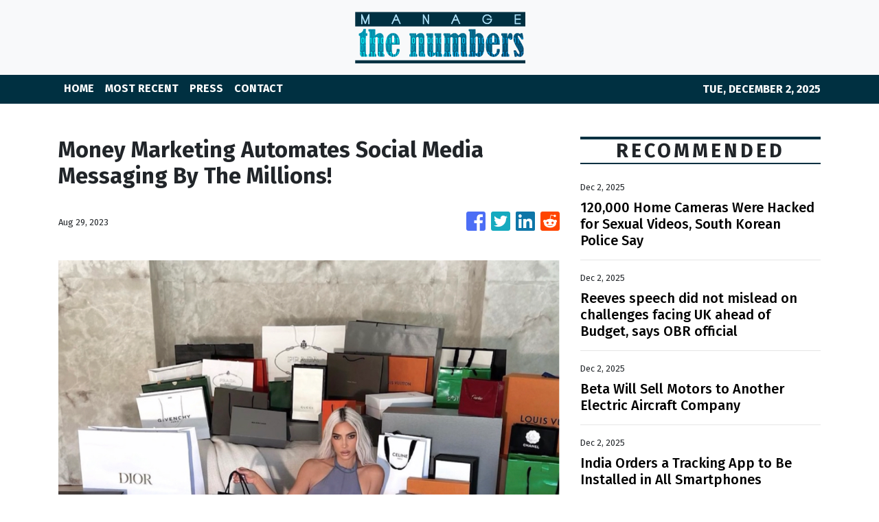

--- FILE ---
content_type: text/html; charset=utf-8
request_url: https://us-central1-vertical-news-network.cloudfunctions.net/get/fetch-include-rss
body_size: 24490
content:
[
  {
    "id": 107420786,
    "title": "Stocks making the biggest moves midday: Maplebear, Boeing, Credo Technology, XPO, MongoDB & more",
    "summary": "These are the stocks posting the largest moves midday.",
    "slug": "stocks-making-the-biggest-moves-midday-maplebear-boeing-credo-technology-xpo-mongodb-more",
    "link": "https://www.cnbc.com/2025/12/02/stocks-making-the-biggest-moves-midday-cart-ba-crdo-xpo-mdb.html",
    "date_published": "2025-12-02T17:57:22.000Z",
    "images": "",
    "categories": "353,577,598,1155,1157,1158,1245,1941,1962",
    "img_id": "0",
    "caption": "",
    "country": "Worldwide",
    "source_type": "rss",
    "source": "CNBC"
  },
  {
    "id": 107400538,
    "title": "120,000 Home Cameras Were Hacked for Sexual Videos, South Korean Police Say",
    "summary": "The authorities arrested four people this week in the latest turn in the country’s effort to stop exploitative recordings.",
    "slug": "120000-home-cameras-were-hacked-for-sexual-videos-south-korean-police-say",
    "link": "https://www.nytimes.com/2025/12/02/world/asia/south-korea-cameras-hacked.html",
    "date_published": "2025-12-02T17:14:53.000Z",
    "images": "https://static01.nyt.com/images/2025/12/02/multimedia/02xp-cameras-1-kwmp/02xp-cameras-1-kwmp-mediumSquareAt3X.jpg",
    "categories": "353,577,598,1155,1157,1158,1245,1941,1962",
    "img_id": "0",
    "caption": "",
    "country": "Worldwide",
    "source_type": "rss",
    "source": "New York Times"
  },
  {
    "id": 107400021,
    "title": "Reeves speech did not mislead on challenges facing UK ahead of Budget, says OBR official",
    "summary": "Prof David Miles tells MPs the messaging given by the chancellor was \"not inconsistent\" with the situation she faced.",
    "slug": "reeves-speech-did-not-mislead-on-challenges-facing-uk-ahead-of-budget-says-obr-official",
    "link": "https://www.bbc.com/news/articles/czj0ngnkl2vo?at_medium=RSS&at_campaign=rss",
    "date_published": "2025-12-02T16:37:55.000Z",
    "images": "https://ichef.bbci.co.uk/ace/standard/240/cpsprodpb/7fe3/live/030ad020-cf7c-11f0-8390-cf8c18f355e0.jpg",
    "categories": "353,577,598,1155,1157,1158,1245,1941,1962",
    "img_id": "0",
    "caption": "",
    "country": "Worldwide",
    "source_type": "rss",
    "source": "BBC "
  },
  {
    "id": 107400540,
    "title": "Beta Will Sell Motors to Another Electric Aircraft Company",
    "summary": "The deal with a company owned by Embraer gives Beta Technologies an additional source of revenue as it develops its own electric aircraft.",
    "slug": "beta-will-sell-motors-to-another-electric-aircraft-company",
    "link": "https://www.nytimes.com/2025/12/02/business/beta-eve-embraer-electric-planes.html",
    "date_published": "2025-12-02T14:43:59.000Z",
    "images": "https://static01.nyt.com/images/2025/12/02/multimedia/02biz-beta-motors-kpcb/02biz-beta-motors-kpcb-mediumSquareAt3X.jpg",
    "categories": "353,577,598,1155,1157,1158,1245,1941,1962",
    "img_id": "0",
    "caption": "",
    "country": "Worldwide",
    "source_type": "rss",
    "source": "New York Times"
  },
  {
    "id": 107411960,
    "title": "India Orders a Tracking App to Be Installed in All Smartphones",
    "summary": "The government said the rules were needed to prevent theft and other crime. Its opponents and privacy activists regard the app as a tool of mass surveillance.",
    "slug": "india-orders-a-tracking-app-to-be-installed-in-all-smartphones",
    "link": "https://www.nytimes.com/2025/12/02/business/india-tracking-app-sanchar-saathi.html",
    "date_published": "2025-12-02T14:23:10.000Z",
    "images": "https://static01.nyt.com/images/2025/12/02/multimedia/02Biz-India-Cyber-tcfl/02Biz-India-Cyber-tcfl-mediumSquareAt3X.jpg",
    "categories": "353,577,598,1155,1157,1158,1245,1941,1962",
    "img_id": "0",
    "caption": "",
    "country": "Worldwide",
    "source_type": "rss",
    "source": "New York Times"
  },
  {
    "id": 107303826,
    "title": "As regime change looms at the Fed, one candidate emerges as front-runner for chair",
    "summary": "President Donald Trump knows who he's going to select as the next Federal Reserve chair but isn't saying yet.",
    "slug": "as-regime-change-looms-at-the-fed-one-candidate-emerges-as-frontrunner-for-chair",
    "link": "https://www.cnbc.com/2025/12/01/as-regime-change-looms-at-the-fed-one-candidate-emerges-as-frontrunner-for-chair.html",
    "date_published": "2025-12-02T14:12:17.000Z",
    "images": "",
    "categories": "353,577,598,1155,1157,1158,1245,1941,1962",
    "img_id": "0",
    "caption": "",
    "country": "Worldwide",
    "source_type": "rss",
    "source": "CNBC"
  },
  {
    "id": 107400545,
    "title": "Stocks making the biggest moves premarket: MongoDB, Strategy, Signet Jewelers, Credo and more",
    "summary": "These are some of the stocks posting the largest moves in the premarket.",
    "slug": "stocks-making-the-biggest-moves-premarket-mongodb-strategy-signet-jewelers-credo-and-more",
    "link": "https://www.cnbc.com/2025/12/02/stocks-making-the-biggest-moves-premarket-.html",
    "date_published": "2025-12-02T13:29:34.000Z",
    "images": "",
    "categories": "353,577,598,1155,1157,1158,1245,1941,1962",
    "img_id": "0",
    "caption": "",
    "country": "Worldwide",
    "source_type": "rss",
    "source": "CNBC"
  },
  {
    "id": 107400537,
    "title": "What to Know About Trump Accounts for Children and Eligibility After Dell Donation",
    "summary": "Next year, Michael and Susan Dell plan to move $250 into the new Trump accounts of millions of children under 10. You’ll need to live in the right ZIP code.",
    "slug": "what-to-know-about-trump-accounts-for-children-and-eligibility-after-dell-donation",
    "link": "https://www.nytimes.com/2025/12/02/business/trump-accounts-children-dell.html",
    "date_published": "2025-12-02T13:26:33.000Z",
    "images": "https://static01.nyt.com/images/2025/12/02/business/02biz-dellfaq-1/02biz-dellfaq-1-mediumSquareAt3X.jpg",
    "categories": "353,577,598,1155,1157,1158,1245,1941,1962",
    "img_id": "0",
    "caption": "",
    "country": "Worldwide",
    "source_type": "rss",
    "source": "New York Times"
  },
  {
    "id": 107400535,
    "title": "What Michael Dell’s Blockbuster Donation Means for Philanthropy",
    "summary": "Michael Dell and his wife, Susan Dell, plan to give away billions of dollars to fund investment accounts for children in the United States.",
    "slug": "what-michael-dells-blockbuster-donation-means-for-philanthropy",
    "link": "https://www.nytimes.com/2025/12/02/business/dealbook/dell-donation-trump-accounts.html",
    "date_published": "2025-12-02T13:11:44.000Z",
    "images": "https://static01.nyt.com/images/2025/12/02/multimedia/02db-dell-cgwt/02db-dell-cgwt-mediumSquareAt3X.jpg",
    "categories": "353,577,598,1155,1157,1158,1245,1941,1962",
    "img_id": "0",
    "caption": "",
    "country": "Worldwide",
    "source_type": "rss",
    "source": "New York Times"
  },
  {
    "id": 107400536,
    "title": "Kalshi, a Prediction Market, Raises $1 Billion in New Round",
    "summary": "The fund-raising effort, the company’s third this year, values it at $11 billion, and comes amid stiff competition in the increasingly popular industry.",
    "slug": "kalshi-a-prediction-market-raises-1-billion-in-new-round",
    "link": "https://www.nytimes.com/2025/12/02/business/dealbook/kalshi-prediction-market-billion.html",
    "date_published": "2025-12-02T13:09:31.000Z",
    "images": "https://static01.nyt.com/images/2025/12/02/multimedia/02db-kalshi-jhpf/02db-kalshi-jhpf-mediumSquareAt3X.jpg",
    "categories": "353,577,598,1155,1157,1158,1245,1941,1962",
    "img_id": "0",
    "caption": "",
    "country": "Worldwide",
    "source_type": "rss",
    "source": "New York Times"
  },
  {
    "id": 107400539,
    "title": "Michael and Susan Dell Pledge $6 Billion in Investment ‘Trump Accounts’ for Children",
    "summary": "The tech billionaire and his wife hope other philanthropists follow their $6 billion lead in expanding the reach of soon-to-be-created “Trump accounts.”",
    "slug": "michael-and-susan-dell-pledge-6-billion-in-investment-trump-accounts-for-children",
    "link": "https://www.nytimes.com/2025/12/02/business/dell-children-trump-accounts.html",
    "date_published": "2025-12-02T12:55:40.000Z",
    "images": "https://static01.nyt.com/images/2025/12/02/multimedia/02biz-dell1-qtpg/02biz-dell1-qtpg-mediumSquareAt3X.jpg",
    "categories": "353,577,598,1155,1157,1158,1245,1941,1962",
    "img_id": "0",
    "caption": "",
    "country": "Worldwide",
    "source_type": "rss",
    "source": "New York Times"
  },
  {
    "id": 107347101,
    "title": "Jamie Laing's Candy Kittens to acquire UK snack brand Graze",
    "summary": "The deal comes as Unilever plans to offload some food brands to focus on care and beauty.",
    "slug": "jamie-laings-candy-kittens-to-acquire-uk-snack-brand-graze",
    "link": "https://www.bbc.com/news/articles/cp89j5dj95ro?at_medium=RSS&at_campaign=rss",
    "date_published": "2025-12-02T12:37:42.000Z",
    "images": "https://ichef.bbci.co.uk/ace/standard/240/cpsprodpb/4393/live/df40bae0-cf50-11f0-8c06-f5d460985095.jpg",
    "categories": "353,577,598,1155,1157,1158,1245,1941,1962",
    "img_id": "0",
    "caption": "",
    "country": "Worldwide",
    "source_type": "rss",
    "source": "BBC "
  },
  {
    "id": 107376516,
    "title": "Bank of England warns of AI bubble risk",
    "summary": "The central bank says US stock price valuations are their most stretched since the dotcom bubble burst.",
    "slug": "bank-of-england-warns-of-ai-bubble-risk",
    "link": "https://www.bbc.com/news/articles/cx2e0y3913jo?at_medium=RSS&at_campaign=rss",
    "date_published": "2025-12-02T12:11:17.000Z",
    "images": "https://ichef.bbci.co.uk/ace/standard/240/cpsprodpb/e7d3/live/82bf5640-cf56-11f0-902b-b378fe598ba1.jpg",
    "categories": "353,577,598,1155,1157,1158,1245,1941,1962",
    "img_id": "0",
    "caption": "",
    "country": "Worldwide",
    "source_type": "rss",
    "source": "BBC "
  },
  {
    "id": 107292670,
    "title": "Police consider corporate manslaughter charges in Post Office scandal",
    "summary": "The move comes as police continue to investigate what has been called the UK's most widespread miscarriage of justice.",
    "slug": "police-consider-corporate-manslaughter-charges-in-post-office-scandal",
    "link": "https://www.bbc.com/news/articles/c14vxlxv4kko?at_medium=RSS&at_campaign=rss",
    "date_published": "2025-12-02T11:46:30.000Z",
    "images": "https://ichef.bbci.co.uk/ace/standard/240/cpsprodpb/ca6b/live/16c6efd0-cec9-11f0-81f3-a1b2f542a1e8.jpg",
    "categories": "353,577,598,1155,1157,1158,1245,1941,1962",
    "img_id": "0",
    "caption": "",
    "country": "Worldwide",
    "source_type": "rss",
    "source": "BBC "
  },
  {
    "id": 107387908,
    "title": "Bus ticket discount for city travel over Christmas",
    "summary": "The city council has discounted group tickets for bus travel across Hull over Christmas.",
    "slug": "bus-ticket-discount-for-city-travel-over-christmas",
    "link": "https://www.bbc.com/news/articles/cy95v5538w1o?at_medium=RSS&at_campaign=rss",
    "date_published": "2025-12-02T11:28:00.000Z",
    "images": "https://ichef.bbci.co.uk/ace/standard/240/cpsprodpb/d90b/live/cc76bf70-cf6b-11f0-996f-d5994b7e1100.jpg",
    "categories": "353,577,598,1155,1157,1158,1245,1941,1962",
    "img_id": "0",
    "caption": "",
    "country": "Worldwide",
    "source_type": "rss",
    "source": "BBC "
  },
  {
    "id": 107387907,
    "title": "Tax rises and tighter spending to hold back UK growth, OECD says",
    "summary": "Growth in the UK economy is expected to slow next year, an influential global policy group predicts.",
    "slug": "tax-rises-and-tighter-spending-to-hold-back-uk-growth-oecd-says",
    "link": "https://www.bbc.com/news/articles/cr5zdeyd1eeo?at_medium=RSS&at_campaign=rss",
    "date_published": "2025-12-02T10:42:21.000Z",
    "images": "https://ichef.bbci.co.uk/ace/standard/240/cpsprodpb/c429/live/ddf7b190-cf7b-11f0-8c06-f5d460985095.jpg",
    "categories": "353,577,598,1155,1157,1158,1245,1941,1962",
    "img_id": "0",
    "caption": "",
    "country": "Worldwide",
    "source_type": "rss",
    "source": "BBC "
  },
  {
    "id": 107388415,
    "title": "The New York Times Marks Centennial of Bureau in China",
    "summary": "The death of Sun Yat-sen, the suppression of a labor protest, and a visit to China by a member of the Roosevelt family led to the bureau’s opening in 1925.",
    "slug": "the-new-york-times-marks-centennial-of-bureau-in-china",
    "link": "https://www.nytimes.com/2025/12/02/insider/new-york-times-centennial-shanghai-china.html",
    "date_published": "2025-12-02T10:00:28.000Z",
    "images": "https://static01.nyt.com/images/2025/11/26/multimedia/Biz-Times-Insider-Shanghai-03-jpvm/Biz-Times-Insider-Shanghai-03-jpvm-mediumSquareAt3X.jpg",
    "categories": "353,577,598,1155,1157,1158,1245,1941,1962",
    "img_id": "0",
    "caption": "",
    "country": "Worldwide",
    "source_type": "rss",
    "source": "New York Times"
  },
  {
    "id": 107365545,
    "title": "Shein and Temu face calls for investigation over claims of stealing US designs",
    "summary": "Two senior US politicians accuse the platforms of malpractice, including intellectual property theft.",
    "slug": "shein-and-temu-face-calls-for-investigation-over-claims-of-stealing-us-designs",
    "link": "https://www.bbc.com/news/articles/c2lvzeyk21vo?at_medium=RSS&at_campaign=rss",
    "date_published": "2025-12-02T09:52:28.000Z",
    "images": "https://ichef.bbci.co.uk/ace/standard/240/cpsprodpb/d506/live/c8bf6b50-cf40-11f0-a875-abe379390415.jpg",
    "categories": "353,577,598,1155,1157,1158,1245,1941,1962",
    "img_id": "0",
    "caption": "",
    "country": "Worldwide",
    "source_type": "rss",
    "source": "BBC "
  },
  {
    "id": 107395148,
    "title": "HK, mainland stocks mixed as key policy meetings loom",
    "summary": "Mainland stocks closed lower on Tuesday as investors stayed cautious ahead of key policy meetings and amid a seasonal earnings lull, while Hong Kong shares were little changed.\r\n\r\nThe benchmark Hang Seng Index ended up 61 points, or 0.24 percent, at  26,095. Tech majors traded fell 0.4 percent.\r\n\r\nThe benchmark Shanghai Composite Index closed down 0.42 percent at 3,897 while the Shenzhen Component Index closed 0.68 percent lower at 13,056 and the ChiNext Index, China's Nasdaq-style board of growth enterprises, lost 0.69 percent to 3,071.\r\n\r\nThe combined turnover of the Shanghai Composite and Shenzhen Component indexes stood at 1.59 trillion yuan, down from 1.87 trillion yuan on Monday.\r\n\r\nShares related to food and commercial spaceflight led gains while energy, non-ferrous metals and film sectors saw notable declines.\r\n\r\nMany investors are eyeing new opportunities in sectors with low valuations after recent profit-taking, UBS analysts said in a client note.\r\n\r\n\"Investors who haven't adjusted their positions since October remain bearish, anticipating volatility until mid-2026, with potential market recovery tied to improving earnings in Q2 or Q3 of 2026,\" they said.\r\n\r\nChina's blue-chip index CSI300 has matched the S&P 500 with a roughly 16 percent year-to-date gain while the Hang Seng Index – up about 30 percent – is on course for its most substantial annual rise since 2017.\r\n\r\nInvestors are awaiting signals on next year's growth targets from the annual agenda-setting Central Economic Work Conference and the December Politburo meeting on the mainland.\r\n\r\nAnalysts at ANZ expect no change to the fiscal stance, which remains \"more proactive\" with an emphasis on execution and effectiveness, while monetary policy remains \"moderately loose\", prioritising precision over scale.\r\n\r\nPolicymakers are expected to keep the property stance focused on avoiding systemic risk, prioritising the reduction of financial risks in the existing portfolio and the management of outstanding stock, the analysts said.\r\n\r\nChina Vanke shares traded offshore closed nearly 4 percent higher after the developer sought to defer one bond repayment by a year. (Reuters/Xinhua)",
    "slug": "hk-mainland-stocks-mixed-as-key-policy-meetings-loom",
    "link": "https://news.rthk.hk/rthk/en/component/k2/1834250-20251202.htm",
    "date_published": "2025-12-02T08:41:17.000Z",
    "images": "",
    "categories": "353,577,598,1155,1157,1158,1245,1941,1962",
    "img_id": "0",
    "caption": "",
    "country": "Worldwide",
    "source_type": "rss",
    "source": "RTHK"
  },
  {
    "id": 107376517,
    "title": "Fashion house Valentino criticised over 'disturbing' AI handbag ads",
    "summary": "Social media users have called the luxury Italian fashion brand's artificial intelligence-made adverts \"cheap\" and \"lazy\".",
    "slug": "fashion-house-valentino-criticised-over-disturbing-ai-handbag-ads",
    "link": "https://www.bbc.com/news/articles/cwyvjyvn83go?at_medium=RSS&at_campaign=rss",
    "date_published": "2025-12-02T08:26:01.000Z",
    "images": "https://ichef.bbci.co.uk/ace/standard/240/cpsprodpb/4e99/live/99bd24a0-cf6d-11f0-9128-0706b18c372a.jpg",
    "categories": "353,577,598,1155,1157,1158,1245,1941,1962",
    "img_id": "0",
    "caption": "",
    "country": "Worldwide",
    "source_type": "rss",
    "source": "BBC "
  },
  {
    "id": 107365546,
    "title": "Applications open for warm homes scheme help",
    "summary": "The county council says the scheme provides free heating upgrades and prioritizes the most vulnerable.",
    "slug": "applications-open-for-warm-homes-scheme-help",
    "link": "https://www.bbc.com/news/articles/cg7v283p12no?at_medium=RSS&at_campaign=rss",
    "date_published": "2025-12-02T06:49:25.000Z",
    "images": "https://ichef.bbci.co.uk/ace/standard/240/cpsprodpb/3813/live/19604d70-cecb-11f0-8741-59a8e037abac.jpg",
    "categories": "353,577,598,1155,1157,1158,1245,1941,1962",
    "img_id": "0",
    "caption": "",
    "country": "Worldwide",
    "source_type": "rss",
    "source": "BBC "
  },
  {
    "id": 107365547,
    "title": "Every pupil to get a hamper of gifts for Christmas ",
    "summary": "Headteacher Jade Hunter says she has not encountered generosity and goodwill like this before.",
    "slug": "every-pupil-to-get-a-hamper-of-gifts-for-christmas-",
    "link": "https://www.bbc.com/news/articles/c0jegjey1z3o?at_medium=RSS&at_campaign=rss",
    "date_published": "2025-12-02T06:26:13.000Z",
    "images": "https://ichef.bbci.co.uk/ace/standard/240/cpsprodpb/e7ed/live/58397cc0-cecf-11f0-8c06-f5d460985095.png",
    "categories": "353,577,598,1155,1157,1158,1245,1941,1962",
    "img_id": "0",
    "caption": "",
    "country": "Worldwide",
    "source_type": "rss",
    "source": "BBC "
  },
  {
    "id": 107347100,
    "title": "Costco sues Trump administration for 'full refund' of tariffs",
    "summary": "Two lower courts have already ruled against President Trump's use of emergency powers to impose tariffs.",
    "slug": "costco-sues-trump-administration-for-full-refund-of-tariffs",
    "link": "https://www.bbc.com/news/articles/c3r78peyzzlo?at_medium=RSS&at_campaign=rss",
    "date_published": "2025-12-02T03:40:49.000Z",
    "images": "https://ichef.bbci.co.uk/ace/standard/240/cpsprodpb/9918/live/775906d0-cf28-11f0-a810-c9f0bf5be1f8.jpg",
    "categories": "353,577,598,1155,1157,1158,1245,1941,1962",
    "img_id": "0",
    "caption": "",
    "country": "Worldwide",
    "source_type": "rss",
    "source": "BBC "
  },
  {
    "id": 107395149,
    "title": "HK stocks advance amid mixed start in Asia",
    "summary": "Stocks made muted gains and traders were wary on Tuesday, following a slide in cryptocurrencies and a global bond selloff triggered by a looming interest rate hike in Japan.\r\n\r\nThe benchmark Hang Seng Index opened up 155 points, or 0.6 percent, at 26,188, while the China Enterprises Index rose 51 points, or 0.6 percent, to 9,224 and the Tech Index climbed 42 points, or 0.8 percent, to 5,687.\r\n\r\nOn the mainland, the benchmark Shanghai Composite Index was down 0.14 percent at 3,908 while the Shenzhen Component Index was 0.13 percent lower at 13,130 and the ChiNext Index, the Nasdaq-style board of growth enterprises, was down 0.04 percent at 3,091.\r\n\r\nIn Japan, the 225-issue Nikkei Stock Average opened 191 points, or 0.39 percent, at 49,494 while the Korea Composite Stock Price Index opened up 18 points, or 0.48 percent, at 3,939 in Seoul.\r\n\r\nMSCI's broadest index of Asia-Pacific shares outside Japan rose 0.6 percent.\r\n\r\nS&P 500 futures were steady in early trade after falls on Wall Street overnight, while Japanese government bonds remained under pressure ahead of a 10-year auction after a weeks-long tumble on concern about the nation's fiscal outlook.\r\n\r\n\"The mood [in cryptocurrencies] is ranging between fearful and resigned,\" said Jehan Chu, founder at Kenetic Capital, a blockchain venture capital firm, with the latest drop catching investors by surprise.\r\n\r\n\"The next couple months are crucial but even the most bullish may be settling in to hibernate for the winter.\"\r\n\r\nExpectations that Japan will hike interest rates later this month had surged on Monday when Bank of Japan governor Kazuo Ueda laid the groundwork for tightening policy.\r\n\r\nThe yen caught a boost and has stood firmest in foreign exchange markets over the past 24 hours, holding at 155 per US dollar on Tuesday.\r\n\r\nSome investors, however, are starting to expect a more durable turn lower for the greenback as the United States shapes to cut interest rates further and faster than many peers.\r\n\r\nData on Monday supported expectations for a December rate cut by the US Federal Reserve, with manufacturing contracting for a ninth straight month in November – though consumers did beat analyst expectations with a US$23.6 billion online shopping spree.\r\n\r\n\"The US data remains decent enough – but the rest of world is on a firmer footing,\" said Deutsche Bank strategist Tim Baker, who sees scope for the dollar to fall towards the end of the year. (Reuters/Xinhua)",
    "slug": "hk-stocks-advance-amid-mixed-start-in-asia",
    "link": "https://news.rthk.hk/rthk/en/component/k2/1834205-20251202.htm",
    "date_published": "2025-12-02T02:58:05.000Z",
    "images": "",
    "categories": "353,577,598,1155,1157,1158,1245,1941,1962",
    "img_id": "0",
    "caption": "",
    "country": "Worldwide",
    "source_type": "rss",
    "source": "RTHK"
  },
  {
    "id": 107376518,
    "title": "Australia won't be intimidated by firms over social media ban, minister tells BBC",
    "summary": "Anika Wells says she is ready to help nations which wish to copy Australia's social media ban for under-16s.",
    "slug": "australia-wont-be-intimidated-by-firms-over-social-media-ban-minister-tells-bbc",
    "link": "https://www.bbc.com/news/articles/cnv2z059745o?at_medium=RSS&at_campaign=rss",
    "date_published": "2025-12-02T02:40:47.000Z",
    "images": "https://ichef.bbci.co.uk/ace/standard/240/cpsprodpb/7e5f/live/8ee0f950-cf2a-11f0-9fb5-5f3a3703a365.jpg",
    "categories": "353,577,598,1155,1157,1158,1245,1941,1962",
    "img_id": "0",
    "caption": "",
    "country": "Worldwide",
    "source_type": "rss",
    "source": "BBC "
  },
  {
    "id": 107347605,
    "title": "Apple’s A.I. Chief, John Giannandrea, Is Retiring",
    "summary": "John Giannandrea, hired from Google, is leaving after the release of a new Siri was postponed. Apple has fallen behind rivals in efforts to develop A.I. products.",
    "slug": "apples-ai-chief-john-giannandrea-is-retiring",
    "link": "https://www.nytimes.com/2025/12/01/business/apple-ai-john-giannandrea-siri.html",
    "date_published": "2025-12-02T02:15:06.000Z",
    "images": "https://static01.nyt.com/images/2025/12/01/business/01-BIZ-APPLE-promo/01-BIZ-APPLE-promo-mediumSquareAt3X.jpg",
    "categories": "353,577,598,1155,1157,1158,1245,1941,1962",
    "img_id": "0",
    "caption": "",
    "country": "Worldwide",
    "source_type": "rss",
    "source": "New York Times"
  },
  {
    "id": 107338127,
    "title": "OBR head's resignation leaves potential landmines for Reeves",
    "summary": "Chancellor's next mission to find a respected and credible economist to run the OBR will require careful balance",
    "slug": "obr-heads-resignation-leaves-potential-landmines-for-reeves",
    "link": "https://www.bbc.com/news/articles/cwyvnnz5842o?at_medium=RSS&at_campaign=rss",
    "date_published": "2025-12-02T00:29:54.000Z",
    "images": "https://ichef.bbci.co.uk/ace/standard/240/cpsprodpb/6724/live/0c29a230-cf4a-11f0-a892-01d657345866.jpg",
    "categories": "353,577,598,1155,1157,1158,1245,1941,1962",
    "img_id": "0",
    "caption": "",
    "country": "Worldwide",
    "source_type": "rss",
    "source": "BBC "
  },
  {
    "id": 107338128,
    "title": "Why time is running out for Germany's green hydrogen industry",
    "summary": "Firms are ready to make the equipment needed for green hydrogen, but demand has not picked up yet.",
    "slug": "why-time-is-running-out-for-germanys-green-hydrogen-industry",
    "link": "https://www.bbc.com/news/articles/cze60epnde0o?at_medium=RSS&at_campaign=rss",
    "date_published": "2025-12-02T00:18:35.000Z",
    "images": "https://ichef.bbci.co.uk/ace/standard/240/cpsprodpb/63d1/live/54719ab0-bbc8-11f0-ae46-bd64331f0fd4.jpg",
    "categories": "353,577,598,1155,1157,1158,1245,1941,1962",
    "img_id": "0",
    "caption": "",
    "country": "Worldwide",
    "source_type": "rss",
    "source": "BBC "
  },
  {
    "id": 107314975,
    "title": "TSA Imposes $45 Fee for Travelers Without REAL ID Starting February 2026",
    "summary": "As of February, passengers without the government-approved identity card will be required to pay for alternative screening at U.S. airports.",
    "slug": "tsa-imposes-45-fee-for-travelers-without-real-id-starting-february-2026",
    "link": "https://www.nytimes.com/2025/12/01/travel/real-id-fee-tsa.html",
    "date_published": "2025-12-01T23:23:20.000Z",
    "images": "https://static01.nyt.com/images/2025/12/01/multimedia/01trav-real-id/01trav-real-id-mediumSquareAt3X.jpg",
    "categories": "353,577,598,1155,1157,1158,1245,1941,1962",
    "img_id": "0",
    "caption": "",
    "country": "Worldwide",
    "source_type": "rss",
    "source": "New York Times"
  },
  {
    "id": 107326581,
    "title": "Pace, Di Donna and David Schrader Join Forces to Form New Art Gallery",
    "summary": "Pace, Di Donna and David Schrader of Sotheby’s are collaborating on an Upper East Side space that will focus on secondary market sales.",
    "slug": "pace-di-donna-and-david-schrader-join-forces-to-form-new-art-gallery",
    "link": "https://www.nytimes.com/2025/12/01/arts/design/pace-di-donna-david-schrader-merge-new-gallery.html",
    "date_published": "2025-12-01T23:10:33.000Z",
    "images": "https://static01.nyt.com/images/2025/12/01/arts/01cul-pace-merger/01cul-pace-merger-mediumSquareAt3X.jpg",
    "categories": "353,577,598,1155,1157,1158,1245,1941,1962",
    "img_id": "0",
    "caption": "",
    "country": "Worldwide",
    "source_type": "rss",
    "source": "New York Times"
  },
  {
    "id": 107333297,
    "title": "US stocks slip as traders eye data for Fed signals",
    "summary": "US stock markets turned lower on Monday as investors awaited key data that could play a role in Federal Reserve deliberations ahead of an expected cut to interest rates next week.\r\n\r\nWall Street's three main indices finished lower, with the S&P 500 losing 0.5 percent after spending the entire session in the red.\r\n\r\nBitcoin extended its decline, dropping more than five percent to under US$85,500 amid weaker risk appetite.\r\n\r\nThe cryptocurrency remains well below its record high above US$126,200 struck in early October.\r\n\r\n\"Bitcoin tends to be a leading indicator for overall risk sentiment right now, and its slide does not bode well for stocks at the start of this month,\" said Kathleen Brooks, research director at trading group XTB.\r\n\r\nCoinbase, which ended down 4.8 percent, and US-listed shares of Bitfarms, off 5.7 percent, were among the crypto stocks that showed significant weakness\r\n\r\nExpectations that the Federal Reserve would continue easing monetary policy into the new year have recently helped equities mitigate lingering concerns about an artificial intelligence-fuelled bubble.\r\n\r\nMarkets see a nearly 90-percent chance of a third successive US rate cut on December 10, with traders closely watching this week's American data on private jobs creation, services activity and personal consumption expenditure – the Fed's preferred gauge of inflation.\r\n\r\nBets on a rate cut surged in late November after several Fed policymakers expressed greater concern over a weakening labour market than stubbornly high inflation.\r\n\r\nA survey released on Monday of manufacturers by the Institute for Supply Management added to this sentiment. The reading fell to 48.2 from 48.7, the ninth straight month of contraction. Clothing, fabricated metal productions and transportation equipment manufacturers were among those reporting contraction.\r\n\r\nOil prices climbed more than one percent after Opec+ confirmed it would not hike output in the first three months of 2026, citing lower seasonal demand.\r\n\r\nWhile the move was anticipated, \"it was enough to catalyse a move which drove out the weaker short players,\" said Trade Nation analyst David Morrison.\r\n\r\nTraders who bet that oil prices might have dropped if Opec+ prevaricated had to cover their positions, thus helping push up prices further.\r\n\r\nThe Opec+ decision comes amid uncertainty over the outlook for crude as traders look for indications of progress in Ukraine peace talks, which could lead to the return of Russian crude to markets.\r\n\r\nShares in plane manufacturer Airbus fell by more than 10 percent at one point, after reports of a new problem affecting metal fuselage panels, although they later cut losses after the company said the problem had been contained.\r\n\r\nThe S&P 500 fell 0.5 percent, to 6,812, breaking a five-day winning streak. The Dow Jones Industrial Average fell 0.9 percent, to 47,289, and the Nasdaq fell 0.4 percent to 23,275. (AFP/ Reuters)",
    "slug": "us-stocks-slip-as-traders-eye-data-for-fed-signals",
    "link": "https://news.rthk.hk/rthk/en/component/k2/1834170-20251202.htm",
    "date_published": "2025-12-01T22:25:13.000Z",
    "images": "",
    "categories": "353,577,598,1155,1157,1158,1245,1941,1962",
    "img_id": "0",
    "caption": "",
    "country": "Worldwide",
    "source_type": "rss",
    "source": "RTHK"
  },
  {
    "id": 107292671,
    "title": "Car-sharing company ZipCar to end UK operations",
    "summary": "ZipCar, which has more than 600,000 UK members, temporarily suspends new bookings on its platform.",
    "slug": "carsharing-company-zipcar-to-end-uk-operations",
    "link": "https://www.bbc.com/news/articles/cp8zv1gr0z9o?at_medium=RSS&at_campaign=rss",
    "date_published": "2025-12-01T21:40:41.000Z",
    "images": "https://ichef.bbci.co.uk/ace/standard/240/cpsprodpb/8956/live/3d8282b0-ced3-11f0-8741-59a8e037abac.jpg",
    "categories": "353,577,598,1155,1157,1158,1245,1941,1962",
    "img_id": "0",
    "caption": "",
    "country": "Worldwide",
    "source_type": "rss",
    "source": "BBC "
  },
  {
    "id": 107293113,
    "title": "For ‘No Tax on Tips,’ the I.R.S. Gets Intimate",
    "summary": "The Trump administration wants to exclude earnings from “pornographic activity” from a new tax break for tips. Will the I.R.S. know it when it sees it?",
    "slug": "for-no-tax-on-tips-the-irs-gets-intimate",
    "link": "https://www.nytimes.com/2025/12/01/us/politics/no-tax-on-tips-irs-exclusions.html",
    "date_published": "2025-12-01T21:33:03.000Z",
    "images": "https://static01.nyt.com/images/2025/11/28/business/00dc-irs-porn-SUB/00dc-irs-porn-SUB-mediumSquareAt3X.jpg",
    "categories": "353,577,598,1155,1157,1158,1245,1941,1962",
    "img_id": "0",
    "caption": "",
    "country": "Worldwide",
    "source_type": "rss",
    "source": "New York Times"
  },
  {
    "id": 107303825,
    "title": "Kalshi makes move to court crypto traders with tokenized betting contracts",
    "summary": "Tokenization refers to creating a digital version of a real-world financial asset such as a stock, bond or treasury note.",
    "slug": "kalshi-makes-move-to-court-crypto-traders-with-tokenized-betting-contracts",
    "link": "https://www.cnbc.com/2025/12/01/kalshi-makes-move-to-court-crypto-traders-with-tokenized-betting-contracts.html",
    "date_published": "2025-12-01T19:57:25.000Z",
    "images": "",
    "categories": "353,577,598,1155,1157,1158,1245,1941,1962",
    "img_id": "0",
    "caption": "",
    "country": "Worldwide",
    "source_type": "rss",
    "source": "CNBC"
  },
  {
    "id": 107270217,
    "title": "Young Workers Learn to Embrace the Office",
    "summary": "Remote work means less training and opportunity for advancement, especially for younger workers, research suggests. Some are getting the message.",
    "slug": "young-workers-learn-to-embrace-the-office",
    "link": "https://www.nytimes.com/2025/12/01/business/young-workers-office.html",
    "date_published": "2025-12-01T19:43:51.000Z",
    "images": "https://static01.nyt.com/images/2025/12/02/multimedia/00biz-young-workers-rto-wkpj/00biz-young-workers-rto-wkpj-mediumSquareAt3X.jpg",
    "categories": "353,577,598,1155,1157,1158,1245,1941,1962",
    "img_id": "0",
    "caption": "",
    "country": "Worldwide",
    "source_type": "rss",
    "source": "New York Times"
  },
  {
    "id": 107293112,
    "title": "To Avoid Pharma Tariffs, U.K. Agrees to Trump’s Demand to Pay More for Drugs",
    "summary": "President Trump has complained that wealthy countries like Britain pay too little for drugs, leading America to bear much of the burden of the costs of medicines.",
    "slug": "to-avoid-pharma-tariffs-uk-agrees-to-trumps-demand-to-pay-more-for-drugs",
    "link": "https://www.nytimes.com/2025/12/01/business/us-uk-pharma-tariffs-prices.html",
    "date_published": "2025-12-01T19:42:09.000Z",
    "images": "https://static01.nyt.com/images/2025/12/01/multimedia/00biz-uk-us-pharma-lvft/00biz-uk-us-pharma-lvft-mediumSquareAt3X.jpg",
    "categories": "353,577,598,1155,1157,1158,1245,1941,1962",
    "img_id": "0",
    "caption": "",
    "country": "Worldwide",
    "source_type": "rss",
    "source": "New York Times"
  },
  {
    "id": 107292669,
    "title": "OBR head resigns over Budget day publishing error",
    "summary": "The government's official forecaster inadvertently published a crucial Budget document early.",
    "slug": "obr-head-resigns-over-budget-day-publishing-error",
    "link": "https://www.bbc.com/news/articles/cd74v35p77jo?at_medium=RSS&at_campaign=rss",
    "date_published": "2025-12-01T19:38:33.000Z",
    "images": "https://ichef.bbci.co.uk/ace/standard/240/cpsprodpb/d6c3/live/08b81600-cee5-11f0-8c06-f5d460985095.jpg",
    "categories": "353,577,598,1155,1157,1158,1245,1941,1962",
    "img_id": "0",
    "caption": "",
    "country": "Worldwide",
    "source_type": "rss",
    "source": "BBC "
  },
  {
    "id": 107293126,
    "title": "Stocks making the biggest moves midday: Synopsys, Disney, DoorDash, Strategy & more",
    "summary": "These are some of the stocks posting the largest moves in midday trading.",
    "slug": "stocks-making-the-biggest-moves-midday-synopsys-disney-doordash-strategy-more",
    "link": "https://www.cnbc.com/2025/12/01/stocks-making-the-biggest-moves-midday-snps-dis-dash-mstr.html",
    "date_published": "2025-12-01T18:39:27.000Z",
    "images": "",
    "categories": "353,577,598,1155,1157,1158,1245,1941,1962",
    "img_id": "0",
    "caption": "",
    "country": "Worldwide",
    "source_type": "rss",
    "source": "CNBC"
  },
  {
    "id": 107293114,
    "title": "College Students Choosing A.I. Majors Over Computer Science",
    "summary": "At M.I.T., a new program called “artificial intelligence and decision-making” is now the second-most-popular undergraduate major.",
    "slug": "college-students-choosing-ai-majors-over-computer-science",
    "link": "https://www.nytimes.com/2025/12/01/technology/college-computer-science-ai-boom.html",
    "date_published": "2025-12-01T18:23:33.000Z",
    "images": "https://static01.nyt.com/images/2025/11/28/business/00ai-majors/00ai-majors-mediumSquareAt3X.jpg",
    "categories": "353,577,598,1155,1157,1158,1245,1941,1962",
    "img_id": "0",
    "caption": "",
    "country": "Worldwide",
    "source_type": "rss",
    "source": "New York Times"
  },
  {
    "id": 107282479,
    "title": "OpenAI Takes Stake in Thrive Holdings, a Buyer of Services Firms",
    "summary": "The move by the parent company of ChatGPT is meant to help imbue Thrive Holdings’ accounting and I.T. services companies with artificial intelligence tools.",
    "slug": "openai-takes-stake-in-thrive-holdings-a-buyer-of-services-firms",
    "link": "https://www.nytimes.com/2025/12/01/business/dealbook/openai-thrive-holdings-ai.html",
    "date_published": "2025-12-01T18:08:00.000Z",
    "images": "https://static01.nyt.com/images/2025/12/01/multimedia/01db-thriveopenai1-wlvc/30db-thriveopenai1-wlvc-mediumSquareAt3X.jpg",
    "categories": "353,577,598,1155,1157,1158,1245,1941,1962",
    "img_id": "0",
    "caption": "",
    "country": "Worldwide",
    "source_type": "rss",
    "source": "New York Times"
  },
  {
    "id": 107293115,
    "title": "A Surprise When Your Package Arrives: You Have to Pay the Tariff",
    "summary": "The end of a tariff exemption on goods worth $800 or less has left some U.S. shoppers with an extra shipping bill that must be paid before delivery.",
    "slug": "a-surprise-when-your-package-arrives-you-have-to-pay-the-tariff",
    "link": "https://www.nytimes.com/2025/12/01/business/tariffs-customs-retail-shopping.html",
    "date_published": "2025-12-01T17:27:17.000Z",
    "images": "https://static01.nyt.com/images/2025/12/01/multimedia/01biz-customes-duties-hcwk/01biz-customes-duties-hcwk-mediumSquareAt3X.jpg",
    "categories": "353,577,598,1155,1157,1158,1245,1941,1962",
    "img_id": "0",
    "caption": "",
    "country": "Worldwide",
    "source_type": "rss",
    "source": "New York Times"
  },
  {
    "id": 107281964,
    "title": "US and UK agree zero tariffs deal on pharmaceuticals",
    "summary": "The deal follows threats of tariffs as high as 100% on branded drug imports.",
    "slug": "us-and-uk-agree-zero-tariffs-deal-on-pharmaceuticals",
    "link": "https://www.bbc.com/news/articles/cn0k520v4xro?at_medium=RSS&at_campaign=rss",
    "date_published": "2025-12-01T16:58:35.000Z",
    "images": "https://ichef.bbci.co.uk/ace/standard/240/cpsprodpb/d7a1/live/f33b4ce0-cece-11f0-8741-59a8e037abac.jpg",
    "categories": "353,577,598,1155,1157,1158,1245,1941,1962",
    "img_id": "0",
    "caption": "",
    "country": "Worldwide",
    "source_type": "rss",
    "source": "BBC "
  },
  {
    "id": 107292672,
    "title": "Regulator backtracks on 'ghost train' plan",
    "summary": "Plans to ban passengers from the peak train service between Manchester and London are abandoned.",
    "slug": "regulator-backtracks-on-ghost-train-plan",
    "link": "https://www.bbc.com/news/articles/cy7v08zkk10o?at_medium=RSS&at_campaign=rss",
    "date_published": "2025-12-01T16:49:31.000Z",
    "images": "https://ichef.bbci.co.uk/ace/standard/240/cpsprodpb/72ec/live/95379530-ceac-11f0-a93a-1d6163a2536b.jpg",
    "categories": "353,577,598,1155,1157,1158,1245,1941,1962",
    "img_id": "0",
    "caption": "",
    "country": "Worldwide",
    "source_type": "rss",
    "source": "BBC "
  },
  {
    "id": 107282480,
    "title": "Hong Kong Contractors Used Unsafe Netting at Fire Site, Officials Say",
    "summary": "Investigators say contractors wrapped the buildings in substandard scaffolding netting and then sought to hide it from inspectors. The toll from the fire rose to 151.",
    "slug": "hong-kong-contractors-used-unsafe-netting-at-fire-site-officials-say",
    "link": "https://www.nytimes.com/2025/12/01/world/asia/hong-kong-fire.html",
    "date_published": "2025-12-01T16:47:03.000Z",
    "images": "https://static01.nyt.com/images/2025/12/01/multimedia/01int-hongkong-fire-01-fjlp/01int-hongkong-fire-01-fjlp-mediumSquareAt3X.jpg",
    "categories": "353,577,598,1155,1157,1158,1245,1941,1962",
    "img_id": "0",
    "caption": "",
    "country": "Worldwide",
    "source_type": "rss",
    "source": "New York Times"
  },
  {
    "id": 107270216,
    "title": "People Are Ordering Smaller Pizzas and Fewer Toppings. What Does That Tell Us?",
    "summary": "Sales are softening at big chains and independent shops aren’t selling as many extras. Competition, diet trends and consumer anxiety may all be playing a part.",
    "slug": "people-are-ordering-smaller-pizzas-and-fewer-toppings-what-does-that-tell-us",
    "link": "https://www.nytimes.com/2025/12/01/business/consumers-pizza-sales.html",
    "date_published": "2025-12-01T15:06:56.000Z",
    "images": "https://static01.nyt.com/images/2025/12/01/multimedia/01pizza-consumers-01-vlqt/01pizza-consumers-01-vlqt-mediumSquareAt3X.jpg",
    "categories": "353,577,598,1155,1157,1158,1245,1941,1962",
    "img_id": "0",
    "caption": "",
    "country": "Worldwide",
    "source_type": "rss",
    "source": "New York Times"
  },
  {
    "id": 107292674,
    "title": "Try 'reverse advent calendar' says foodbank",
    "summary": "The public is being asked to donate 24 items in December to help make up Christmas hampers.",
    "slug": "try-reverse-advent-calendar-says-foodbank",
    "link": "https://www.bbc.com/news/articles/cy0p8yee49yo?at_medium=RSS&at_campaign=rss",
    "date_published": "2025-12-01T14:00:26.000Z",
    "images": "https://ichef.bbci.co.uk/ace/standard/240/cpsprodpb/745d/live/b6375820-cc6c-11f0-8c51-edb570175476.jpg",
    "categories": "353,577,598,1155,1157,1158,1245,1941,1962",
    "img_id": "0",
    "caption": "",
    "country": "Worldwide",
    "source_type": "rss",
    "source": "BBC "
  },
  {
    "id": 106963822,
    "title": "How the Snowbird Ski Resort in Utah Readies the Slopes",
    "summary": "Before skiers and riders hit the slopes, a team works from dusk to dawn to prepare the mountain. We went behind the scenes to see how they do it.",
    "slug": "how-the-snowbird-ski-resort-in-utah-readies-the-slopes",
    "link": "https://www.nytimes.com/2025/11/28/travel/snowbird-ski-resort-utah-mountain-preparations.html",
    "date_published": "2025-12-01T13:56:05.000Z",
    "images": "",
    "categories": "353,577,598,1155,1157,1158,1245,1941,1962",
    "img_id": "0",
    "caption": "",
    "country": "Worldwide",
    "source_type": "rss",
    "source": "New York Times"
  },
  {
    "id": 107282484,
    "title": "Stocks making the biggest moves premarket: Synopsys, Moderna, Micron Technology, Wynn Resorts, Coinbase and more",
    "summary": "These are some of the stocks posting the largest moves in premarket trading.",
    "slug": "stocks-making-the-biggest-moves-premarket-synopsys-moderna-micron-technology-wynn-resorts-coinbase-and-more",
    "link": "https://www.cnbc.com/2025/12/01/stocks-making-big-moves-premarket-synopsys-moderna-coinbase-and-more.html",
    "date_published": "2025-12-01T13:36:00.000Z",
    "images": "",
    "categories": "353,577,598,1155,1157,1158,1245,1941,1962",
    "img_id": "0",
    "caption": "",
    "country": "Worldwide",
    "source_type": "rss",
    "source": "CNBC"
  },
  {
    "id": 107282485,
    "title": "Goldman Sachs acquires ETF firm for $2 billion in latest deal to bolster asset management division",
    "summary": "Goldman Sachs has made asset and wealth management a priority since pivoting away from a consumer banking push.",
    "slug": "goldman-sachs-acquires-etf-firm-for-2-billion-in-latest-deal-to-bolster-asset-management-division",
    "link": "https://www.cnbc.com/2025/12/01/goldman-sachs-acquires-innovator-capital-management.html",
    "date_published": "2025-12-01T13:31:59.000Z",
    "images": "",
    "categories": "353,577,598,1155,1157,1158,1245,1941,1962",
    "img_id": "0",
    "caption": "",
    "country": "Worldwide",
    "source_type": "rss",
    "source": "CNBC"
  },
  {
    "id": 107282477,
    "title": "I Made an Offensive Joke. But So Did Everyone Else! Why Did I Get Fired?",
    "summary": "Plus, should you endure a stultifying work life to enable a happy personal life?",
    "slug": "i-made-an-offensive-joke-but-so-did-everyone-else-why-did-i-get-fired",
    "link": "https://www.nytimes.com/2025/12/01/business/racist-joke-at-work.html",
    "date_published": "2025-12-01T13:25:54.000Z",
    "images": "https://static01.nyt.com/images/2025/11/30/multimedia/30Workfriend-zqhl/30Workfriend-zqhl-mediumSquareAt3X.jpg",
    "categories": "353,577,598,1155,1157,1158,1245,1941,1962",
    "img_id": "0",
    "caption": "",
    "country": "Worldwide",
    "source_type": "rss",
    "source": "New York Times"
  },
  {
    "id": 107282478,
    "title": "Markets Defy the White House",
    "summary": "Volatility has returned to stocks and crypto trading, despite assurances from a top administration official, as investors brace for more data on consumers.",
    "slug": "markets-defy-the-white-house",
    "link": "https://www.nytimes.com/2025/12/01/business/dealbook/stocks-crypto-consumer-data.html",
    "date_published": "2025-12-01T13:00:44.000Z",
    "images": "https://static01.nyt.com/images/2025/12/01/multimedia/01db-traders-pqlm/01db-traders-pqlm-mediumSquareAt3X.jpg",
    "categories": "353,577,598,1155,1157,1158,1245,1941,1962",
    "img_id": "0",
    "caption": "",
    "country": "Worldwide",
    "source_type": "rss",
    "source": "New York Times"
  },
  {
    "id": 107257633,
    "title": "Virgin Media fined £24m for leaving vulnerable customers 'at risk of harm'",
    "summary": "Ofcom has fined Virgin Media after an investigation found it had left thousands of vulnerable telecare customers at risk.",
    "slug": "virgin-media-fined-24m-for-leaving-vulnerable-customers-at-risk-of-harm",
    "link": "https://www.bbc.com/news/articles/ce8qv9319zlo?at_medium=RSS&at_campaign=rss",
    "date_published": "2025-12-01T12:57:53.000Z",
    "images": "https://ichef.bbci.co.uk/ace/standard/240/cpsprodpb/d635/live/9fa5da90-ce8e-11f0-a3de-17b3978993a3.jpg",
    "categories": "353,577,598,1155,1157,1158,1245,1941,1962",
    "img_id": "0",
    "caption": "",
    "country": "Worldwide",
    "source_type": "rss",
    "source": "BBC "
  },
  {
    "id": 107292673,
    "title": "Oil and gas firm plans to cut 100 offshore jobs",
    "summary": "Harbour Energy has already reduced its onshore workforce by about 600 since 2023.",
    "slug": "oil-and-gas-firm-plans-to-cut-100-offshore-jobs",
    "link": "https://www.bbc.com/news/articles/c1dz4d64qqpo?at_medium=RSS&at_campaign=rss",
    "date_published": "2025-12-01T12:00:10.000Z",
    "images": "https://ichef.bbci.co.uk/ace/standard/240/cpsprodpb/028b/live/fdc5a290-ceac-11f0-a93a-1d6163a2536b.jpg",
    "categories": "353,577,598,1155,1157,1158,1245,1941,1962",
    "img_id": "0",
    "caption": "",
    "country": "Worldwide",
    "source_type": "rss",
    "source": "BBC "
  },
  {
    "id": 107269711,
    "title": "Get a £40 voucher for attending money session",
    "summary": "Let's Talk Money sessions will be held in Beverley, Bridlington, Cottingham, Goole and Withernsea.",
    "slug": "get-a-40-voucher-for-attending-money-session",
    "link": "https://www.bbc.com/news/articles/c80xy0lj57xo?at_medium=RSS&at_campaign=rss",
    "date_published": "2025-12-01T11:27:58.000Z",
    "images": "https://ichef.bbci.co.uk/ace/standard/240/cpsprodpb/88c8/live/1294c230-cea5-11f0-a58d-8f327674649c.jpg",
    "categories": "353,577,598,1155,1157,1158,1245,1941,1962",
    "img_id": "0",
    "caption": "",
    "country": "Worldwide",
    "source_type": "rss",
    "source": "BBC "
  },
  {
    "id": 107264871,
    "title": "HK retail sales grow fastest in almost two years",
    "summary": "Hong Kong's retail sales recorded their fastest growth in almost two years in October, rising 6.9 percent year on year and beating market expectations. \r\n\r\nOfficial provisional figures released by the Census and Statistics Department showed that the value of the total sales during the period was estimated at HK$35.2 billion.\r\n\r\nThat compared to the revised HK$31.3 billion recorded a month earlier, when the value of total retail sales grew by six percent year on year.\r\n\r\nThe latest growth rate in October was the largest since December 2023. \r\n\r\nIn terms of retail sales volumes, the gauge rose 5.3 percent year on year, faster than the 4.8 percent annual increase a month before.\r\n\r\nSales of electrical electrical goods and other consumer durable goods not elsewhere classified soared the most, rising by 24.6 percent year on year.\r\n\r\nProducts including jewellery, watches, clocks, as well as other valuable gifts, saw sales rise by 9.5 percent year on year.\r\n\r\nSales of food, alcoholic drinks and tobacco rose by six percent, while commodities sold at department stores jumped 5.8 percent.\r\n\r\nOptical shops also saw good businesses during the period, with sales rising by 4.4 percent.\r\n\r\nSales of motor vehicles and parts, however, dropped the most, retreating about 20 percent year on year, while fuel also took a hit, declining 8.7 percent.\r\n\r\nSales of Chinese drugs and herbs dropped 6.6 percent, and furniture and fixture sales were down by 2.3 percent.\r\n\r\nCommenting on the data, a government's spokesperson said the recovery in retail sales \"gathered strength\" in October, with sales of most broad outlet types continuing to grow.\r\n\r\n\"Looking ahead, ongoing improvement in local consumer sentiment and sustained notable growth in visitor arrivals should continue to render support to retail businesses,\" the spokesperson said.\r\n\r\nTaking the first 10 months of the year in total, the value of retail sales remained at a similar level, compared with the same period a year ago, although the total volume dropped by 1.5 percent.\r\n\r\nOnline sales rose 9.5 percent year on year during the 10-month period.",
    "slug": "hk-retail-sales-grow-fastest-in-almost-two-years",
    "link": "https://news.rthk.hk/rthk/en/component/k2/1834115-20251201.htm",
    "date_published": "2025-12-01T09:43:23.000Z",
    "images": "",
    "categories": "353,577,598,1155,1157,1158,1245,1941,1962",
    "img_id": "0",
    "caption": "",
    "country": "Worldwide",
    "source_type": "rss",
    "source": "RTHK"
  },
  {
    "id": 107264872,
    "title": "HK stocks end up as rate hopes outweigh economic fears",
    "summary": "Mainland and Hong Kong stocks ended higher on Monday, driven by gains in non-ferrous metals and AI shares, as investor optimism over a potential Federal Reserve rate reduction this month outweighed concerns over domestic economic weakness.\r\n\r\nThe benchmark Hang Seng Index ended up 174 points, or 0.67 percent, at 26,033.\r\n\r\nThe benchmark Shanghai Composite Index was up 0.65 percent at 3,914 while the Shenzhen Component Index was 1.25 percent higher at 13,146 and the ChiNext Index, tracking China's Nasdaq-style board of growth enterprises, gained 1.31 percent to 3,092.\r\n\r\nThe blue-chip CSI300 index rose 1.1 percent.\r\n\r\nSub-indexes tracking non-ferrous metal and AI-related sectors rose 3.03 percent and 2.43 percent, respectively.\r\n\r\nInvestors will focus on comments from US Federal Reserve chairman Jerome Powell later in the day for more clues on the US monetary policy outlook.\r\n\r\nEarlier dovish comments from policymakers have led traders to price in an 87 percent chance of a US rate cut later in the month.\r\n\r\nOn the domestic front, China's factory activity contracted last month, according to both official and private surveys. \r\n\r\nInvestors will look to the upcoming Central Economic Work Conference this month for possible hints on the policy agenda for next year.\r\n\r\nBucking the trend, Hong Kong-listed shares with cryptocurrency-related businesses tumbled after China's central bank vowed to crack down on virtual currencies and flagged concerns about stablecoins.\r\n\r\nSo far this year, the Shanghai stock index is up 16.8 percent and the CSI300 has risen 16.3 percent, while the HIS has jumped about 30 percent.\r\n\r\n\"Capital inflows have returned based on the net FX settlement data, as foreign investors have increased their holdings of domestic Chinese equities consistently since April 2025, and this is expected to continue in 2026,\" ANZ analysts said. (Reuters)",
    "slug": "hk-stocks-end-up-as-rate-hopes-outweigh-economic-fears",
    "link": "https://news.rthk.hk/rthk/en/component/k2/1834105-20251201.htm",
    "date_published": "2025-12-01T08:57:28.000Z",
    "images": "",
    "categories": "353,577,598,1155,1157,1158,1245,1941,1962",
    "img_id": "0",
    "caption": "",
    "country": "Worldwide",
    "source_type": "rss",
    "source": "RTHK"
  },
  {
    "id": 107237498,
    "title": "Get Ready, America: Here Come China’s Food and Drink Chains",
    "summary": "China’s fast-food and beverage brands have an opportunity to expand in the United States and escape cutthroat competition at home.",
    "slug": "get-ready-america-here-come-chinas-food-and-drink-chains",
    "link": "https://www.nytimes.com/2025/12/01/business/china-restaurants-america.html",
    "date_published": "2025-12-01T07:09:51.000Z",
    "images": "https://static01.nyt.com/images/2025/11/28/multimedia/00Biz-Chinese-Restaurants-01-mtvl/00Biz-Chinese-Restaurants-01-mtvl-mediumSquareAt3X.jpg",
    "categories": "353,577,598,1155,1157,1158,1245,1941,1962",
    "img_id": "0",
    "caption": "",
    "country": "Worldwide",
    "source_type": "rss",
    "source": "New York Times"
  },
  {
    "id": 107247169,
    "title": "Vapes still causing rubbish fires despite disposable ban, major waste firm says",
    "summary": "Six months after disposable vape ban, waste firm calls for stronger measures to control them being disposed of incorrectly.",
    "slug": "vapes-still-causing-rubbish-fires-despite-disposable-ban-major-waste-firm-says",
    "link": "https://www.bbc.com/news/articles/c62vk0p5dn5o?at_medium=RSS&at_campaign=rss",
    "date_published": "2025-12-01T06:53:48.000Z",
    "images": "https://ichef.bbci.co.uk/ace/standard/240/cpsprodpb/4e0e/live/2de6a680-ce0e-11f0-81f7-3d83a990f855.jpg",
    "categories": "353,577,598,1155,1157,1158,1245,1941,1962",
    "img_id": "0",
    "caption": "",
    "country": "Worldwide",
    "source_type": "rss",
    "source": "BBC "
  },
  {
    "id": 107247171,
    "title": "'Staggering' numbers of people sleeping rough",
    "summary": "More people are being pushed into homelessness due to the cost of living crisis, a charity says.",
    "slug": "staggering-numbers-of-people-sleeping-rough",
    "link": "https://www.bbc.com/news/articles/crl93654jg5o?at_medium=RSS&at_campaign=rss",
    "date_published": "2025-12-01T06:12:30.000Z",
    "images": "https://ichef.bbci.co.uk/ace/standard/240/cpsprodpb/bed1/live/3c95a760-cbc2-11f0-8795-0b6a550cbd3b.jpg",
    "categories": "353,577,598,1155,1157,1158,1245,1941,1962",
    "img_id": "0",
    "caption": "",
    "country": "Worldwide",
    "source_type": "rss",
    "source": "BBC "
  },
  {
    "id": 107247172,
    "title": "'We need to teach children about personal finance'",
    "summary": "Headteachers in the south welcome moves to introduce financial literacy to the national curriculum.",
    "slug": "we-need-to-teach-children-about-personal-finance",
    "link": "https://www.bbc.com/news/articles/cq604epg73yo?at_medium=RSS&at_campaign=rss",
    "date_published": "2025-12-01T06:09:52.000Z",
    "images": "https://ichef.bbci.co.uk/ace/standard/240/cpsprodpb/b752/live/f992f490-cc6b-11f0-8c51-edb570175476.jpg",
    "categories": "353,577,598,1155,1157,1158,1245,1941,1962",
    "img_id": "0",
    "caption": "",
    "country": "Worldwide",
    "source_type": "rss",
    "source": "BBC "
  },
  {
    "id": 107237497,
    "title": "For Some U.K. Businesses, Trump’s Tariffs Are a Price Worth Paying",
    "summary": "Some British business owners are determined to keep their access to American consumers, but they are facing trade-offs.",
    "slug": "for-some-uk-businesses-trumps-tariffs-are-a-price-worth-paying",
    "link": "https://www.nytimes.com/2025/12/01/business/uk-small-business-tariffs-trump.html",
    "date_published": "2025-12-01T05:01:05.000Z",
    "images": "",
    "categories": "353,577,598,1155,1157,1158,1245,1941,1962",
    "img_id": "0",
    "caption": "",
    "country": "Worldwide",
    "source_type": "rss",
    "source": "New York Times"
  },
  {
    "id": 107227260,
    "title": "E-commerce platform breach exposes nearly 34 million customers' data",
    "summary": "Retail giant Coupang is often described as South Korea's equivalent of Amazon.com.",
    "slug": "ecommerce-platform-breach-exposes-nearly-34-million-customers-data",
    "link": "https://www.bbc.com/news/articles/c36zwywll02o?at_medium=RSS&at_campaign=rss",
    "date_published": "2025-12-01T04:08:47.000Z",
    "images": "https://ichef.bbci.co.uk/ace/standard/240/cpsprodpb/97f7/live/4c7a5960-ce69-11f0-a1b3-e3b55c523216.jpg",
    "categories": "353,577,598,1155,1157,1158,1245,1941,1962",
    "img_id": "0",
    "caption": "",
    "country": "Worldwide",
    "source_type": "rss",
    "source": "BBC "
  },
  {
    "id": 107142351,
    "title": "Silicon Valley’s Man in the White House Is Benefiting Himself and His Friends",
    "summary": "David Sacks, the Trump administration’s A.I. and crypto czar, has helped formulate policies that aid his Silicon Valley friends and many of his own tech investments.",
    "slug": "silicon-valleys-man-in-the-white-house-is-benefiting-himself-and-his-friends",
    "link": "https://www.nytimes.com/2025/11/30/technology/david-sacks-white-house-profits.html",
    "date_published": "2025-12-01T04:01:50.000Z",
    "images": "https://static01.nyt.com/images/2025/11/23/business/00sacks/00sacks-mediumSquareAt3X.jpg",
    "categories": "353,577,598,1155,1157,1158,1245,1941,1962",
    "img_id": "0",
    "caption": "",
    "country": "Worldwide",
    "source_type": "rss",
    "source": "New York Times"
  },
  {
    "id": 106613108,
    "title": "Faux Jewels and Slimming Belts: Why Shopping on TikTok Is a Lot Like QVC",
    "summary": "The popular app’s online marketplace is growing rapidly in the United States, driven by TikTok’s popularity and influencer advertisements that look a lot like TV infomercials.",
    "slug": "faux-jewels-and-slimming-belts-why-shopping-on-tiktok-is-a-lot-like-qvc",
    "link": "https://www.nytimes.com/2025/11/25/business/media/tiktok-shop-black-friday.html",
    "date_published": "2025-12-01T03:54:07.000Z",
    "images": "https://static01.nyt.com/images/2025/11/24/business/00tiktok-shop/00tiktok-shop-mediumSquareAt3X.jpg",
    "categories": "353,577,598,1155,1157,1158,1245,1941,1962",
    "img_id": "0",
    "caption": "",
    "country": "Worldwide",
    "source_type": "rss",
    "source": "New York Times"
  },
  {
    "id": 107233313,
    "title": "PBoC warning on stablecoins takes toll on stocks",
    "summary": "Hong Kong-listed stocks with businesses related to stablecoins tumbled on Monday, after China's central bank vowed to crack down on virtual currencies and flagged stablecoin concerns.\r\n\r\nYunfeng Financial Group slumped nearly 10 percent, Bright Smart Securities and Commodities Group dropped roughly seven percent and OSL Group lost more than four percent.\r\n\r\nThe People's Bank of China (PBoC) reaffirmed its tough stance on virtual currencies on Saturday, warning of a resurgence in speculation and vowing to crack down on illegal activities involving stablecoins.\r\n\r\nThe PBoC specifically highlighted concerns about stablecoins, saying they fail to meet requirements for customer identification and anti-money-laundering controls. (Reuters)",
    "slug": "pboc-warning-on-stablecoins-takes-toll-on-stocks",
    "link": "https://news.rthk.hk/rthk/en/component/k2/1834057-20251201.htm",
    "date_published": "2025-12-01T03:20:17.000Z",
    "images": "",
    "categories": "353,577,598,1155,1157,1158,1245,1941,1962",
    "img_id": "0",
    "caption": "",
    "country": "Worldwide",
    "source_type": "rss",
    "source": "RTHK"
  },
  {
    "id": 107233314,
    "title": "HK and mainland stocks make steady start to December",
    "summary": "Asian stocks on Monday made a steady start to the final month of 2025 as US rate-cut optimism lifted risk sentiment ahead of economic data while the Japanese yen firmed, with investors weighing the prospect of a near-term rate hike.\r\n\r\nIn Hong Kong, the benchmark Hang Seng Index gained 86 points, or 0.34 percent, to open at 25,945.\r\n\r\nAcross the border, the benchmark Shanghai Composite Index was up 0.14 percent at 3,894, while the Shenzhen Component Index was 0.42 percent up at 13,038. \r\n\r\nThe ChiNext Index, which tracks China's Nasdaq-style board of growth enterprises, was up 0.26 percent at 3,060.\r\n\r\nThe spotlight in the currency market has been on the yen, which strengthened to 155 per US dollar as Bank of Japan governor Kazuo Ueda took the stage in Nagoya, with investors parsing his comments for cues on the timing of the next hike.\r\n\r\nUeda said in a speech to business leaders that the central bank would consider the pros and cons of raising interest rates at its next policy meeting in December.\r\n\r\nIn stocks, MSCI's broadest index of Asia-Pacific shares outside Japan was steady at 703, having gained 23.5 percent so far this year and on course for its best annual gain since 2017. Japan's Nikkei fell 1.3 percent in early trading.\r\n\r\n\"The risk bulls roll into December feeling positive about directional bias,\" said Chris Weston, head of research at Pepperstone.\r\n\r\n\"As the clouds of worry that cast an ominous shadow over markets through to mid-November gently dissipate, they give way to new emotions – notably the fear of not participating and the risk of underperforming benchmark targets.\"\r\n\r\nInvestor focus this week will be on US economic releases that cover manufacturing and services activity as well as consumer sentiment.\r\n\r\n\"With the US data void finally being filled and a busy economic calendar ahead, December looks set to be a merry one for volatility hunters,\" said Matt Simpson, senior market analyst at StoneX in Brisbane.\r\n\r\nHe said if the incoming data signal a slowdown without tipping into recession then sentiment will likely stay buoyant while the US dollar weakens, as it typically does at this time of year.\r\n\r\nInvestors will watch out for comments from US Federal Reserve chairman Jerome Powell later in the day as they look for clues on what the Fed will do later this month.\r\n\r\nDovish comments from policymakers have convinced investors that a rate cut is on the cards. Traders are pricing in an 87 percent chance of a cut later in the month.\r\n\r\nAttention will also be on early indications about holiday consumer spending as data from Black Friday and Cyber Monday retail sales events trickle in.\r\n\r\nUS shoppers spent a record US$11.8 billion online, up 9.1 percent from 2024 on Black Friday, according to Adobe Analytics, which tracks one trillion visits that shoppers make to online retail websites. (Reuters/Xinhua)",
    "slug": "hk-and-mainland-stocks-make-steady-start-to-december",
    "link": "https://news.rthk.hk/rthk/en/component/k2/1834051-20251201.htm",
    "date_published": "2025-12-01T02:39:38.000Z",
    "images": "",
    "categories": "353,577,598,1155,1157,1158,1245,1941,1962",
    "img_id": "0",
    "caption": "",
    "country": "Worldwide",
    "source_type": "rss",
    "source": "RTHK"
  },
  {
    "id": 107247170,
    "title": "Greek sheep and goat cull raises fears of feta cheese shortage",
    "summary": "Livestock is being culled across the country due to an infectious disease outbreak.",
    "slug": "greek-sheep-and-goat-cull-raises-fears-of-feta-cheese-shortage",
    "link": "https://www.bbc.com/news/articles/cgex9d0212xo?at_medium=RSS&at_campaign=rss",
    "date_published": "2025-12-01T00:10:14.000Z",
    "images": "https://ichef.bbci.co.uk/ace/standard/240/cpsprodpb/b9fd/live/3cec9600-ceac-11f0-9fb5-5f3a3703a365.jpg",
    "categories": "353,577,598,1155,1157,1158,1245,1941,1962",
    "img_id": "0",
    "caption": "",
    "country": "Worldwide",
    "source_type": "rss",
    "source": "BBC "
  },
  {
    "id": 107141825,
    "title": "Reeves denies she misled public over UK's finances in run-up to Budget",
    "summary": "Conservative leader Kemi Badenoch says she's not satisfied with the chancellor's denial of lying and called on her to resign.",
    "slug": "reeves-denies-she-misled-public-over-uks-finances-in-runup-to-budget",
    "link": "https://www.bbc.com/news/articles/clyd38gp00eo?at_medium=RSS&at_campaign=rss",
    "date_published": "2025-11-30T22:23:47.000Z",
    "images": "https://ichef.bbci.co.uk/ace/standard/240/cpsprodpb/f098/live/b2dcd6d0-cdfe-11f0-9fb5-5f3a3703a365.png",
    "categories": "353,577,598,1155,1157,1158,1245,1941,1962",
    "img_id": "0",
    "caption": "",
    "country": "Worldwide",
    "source_type": "rss",
    "source": "BBC "
  },
  {
    "id": 107153177,
    "title": "Tories urge financial regulator to investigate Reeves and Treasury over Budget build-up",
    "summary": "Shadow chancellor Mel Stride calls for the financial regulator to investigate \"possible market abuse\" over briefings in the run-up to the Budget.",
    "slug": "tories-urge-financial-regulator-to-investigate-reeves-and-treasury-over-budget-buildup",
    "link": "https://www.bbc.com/news/articles/c1kpjwee3g7o?at_medium=RSS&at_campaign=rss",
    "date_published": "2025-11-30T22:00:01.000Z",
    "images": "https://ichef.bbci.co.uk/ace/standard/240/cpsprodpb/1b30/live/70788d50-cdec-11f0-a750-a3ce41dc0968.jpg",
    "categories": "353,577,598,1155,1157,1158,1245,1941,1962",
    "img_id": "0",
    "caption": "",
    "country": "Worldwide",
    "source_type": "rss",
    "source": "BBC "
  },
  {
    "id": 106963820,
    "title": "A Fascinating Tale, Unearthed at a Sidewalk Sale",
    "summary": "After a crowded stoop sale on a Brooklyn block caught one reporter’s eye, he traced the items to Georgia — and an elusive figure known as Miss Paula.",
    "slug": "a-fascinating-tale-unearthed-at-a-sidewalk-sale",
    "link": "https://www.nytimes.com/2025/11/28/insider/vicky-szuflita-vintage-store.html",
    "date_published": "2025-11-30T17:56:25.000Z",
    "images": "https://static01.nyt.com/images/2025/11/28/multimedia/28insider-vintage-lede-lcvm/28insider-vintage-lede-lcvm-mediumSquareAt3X.jpg",
    "categories": "353,577,598,1155,1157,1158,1245,1941,1962",
    "img_id": "0",
    "caption": "",
    "country": "Worldwide",
    "source_type": "rss",
    "source": "New York Times"
  },
  {
    "id": 107174991,
    "title": "‘Zootopia 2’ Goes Wild at the Worldwide Box Office",
    "summary": "The Disney sequel took in $156 million in North America over its first five days. Strong turnout in China pushed the film’s global opening total to $556 million.",
    "slug": "zootopia-2-goes-wild-at-the-worldwide-box-office",
    "link": "https://www.nytimes.com/2025/11/30/business/zootopia-2-box-office.html",
    "date_published": "2025-11-30T16:41:46.000Z",
    "images": "",
    "categories": "353,577,598,1155,1157,1158,1245,1941,1962",
    "img_id": "0",
    "caption": "",
    "country": "Worldwide",
    "source_type": "rss",
    "source": "New York Times"
  },
  {
    "id": 107162772,
    "title": "'Debt stress is causing mental health problems'",
    "summary": "GP Dr Kamlesh Sreekissoon says his patients are working multiple jobs to make ends meet.",
    "slug": "debt-stress-is-causing-mental-health-problems",
    "link": "https://www.bbc.com/news/articles/c62vk7e0w4lo?at_medium=RSS&at_campaign=rss",
    "date_published": "2025-11-30T14:55:29.000Z",
    "images": "https://ichef.bbci.co.uk/ace/standard/240/cpsprodpb/ec0b/live/db380430-cded-11f0-a750-a3ce41dc0968.png",
    "categories": "353,577,598,1155,1157,1158,1245,1941,1962",
    "img_id": "0",
    "caption": "",
    "country": "Worldwide",
    "source_type": "rss",
    "source": "BBC "
  },
  {
    "id": 107179151,
    "title": "China's November factory activity picks up",
    "summary": "The purchasing managers' index (PMI) for the nation's manufacturing sector stood at 49.2 in November, up 0.2 percentage points from the previous month, official data showed on Sunday.\r\n\r\nA reading above 50 indicates expansion, while a reading below 50 reflects contraction.\r\n\r\nBoth production and demand sides saw improvement. The sub-index for production stood at 50, up 0.3 percentage points from the previous month. \r\n\r\nOn the demand side, the sub-index for new orders came in at 49.2, up 0.4 percentage points, according to the National Bureau of Statistics (NBS).\r\n\r\nThe PMI for small enterprises saw a significant rebound, standing at 49.1 – up two percentage points from the previous month to reach a six-month high. The PMI for large enterprises came in at 49.3, a drop of 0.6 percentage points, while the reading for medium-sized enterprises stood at 48.9, up 0.2 percentage points.\r\n\r\nHigh-tech manufacturing continued to expand, with its PMI standing at 50.1 – remaining above the critical point for 10 consecutive months, according to the NBS.\r\n\r\nNBS data also showed on Sunday that the PMI for the nation's non-manufacturing sector came in at 49.5 in November, down 0.6 percentage points from the previous month. (Xinhua)",
    "slug": "chinas-november-factory-activity-picks-up",
    "link": "https://news.rthk.hk/rthk/en/component/k2/1834000-20251130.htm",
    "date_published": "2025-11-30T14:18:03.000Z",
    "images": "",
    "categories": "353,577,598,1155,1157,1158,1245,1941,1962",
    "img_id": "0",
    "caption": "",
    "country": "Worldwide",
    "source_type": "rss",
    "source": "RTHK"
  },
  {
    "id": 107141826,
    "title": "Mum hosts free toy swap to help cut Christmas costs",
    "summary": "Tzara Spurrier, known online as GlosBudgetMum, is hosting the event at Hesters Way Community Centre.",
    "slug": "mum-hosts-free-toy-swap-to-help-cut-christmas-costs",
    "link": "https://www.bbc.com/news/articles/c5yq4rdrv1mo?at_medium=RSS&at_campaign=rss",
    "date_published": "2025-11-30T10:12:30.000Z",
    "images": "https://ichef.bbci.co.uk/ace/standard/240/cpsprodpb/772e/live/cc7e85b0-cc4c-11f0-9b9e-af0d7f67ac58.jpg",
    "categories": "353,577,598,1155,1157,1158,1245,1941,1962",
    "img_id": "0",
    "caption": "",
    "country": "Worldwide",
    "source_type": "rss",
    "source": "BBC "
  },
  {
    "id": 107142350,
    "title": "Two Retail Chiefs Take Stock of a Make-or-Break Holiday Shopping Season",
    "summary": "The leaders of Nordstrom and Selfridges are dealing with tariffs, a tough economy and a fight for relevance.",
    "slug": "two-retail-chiefs-take-stock-of-a-makeorbreak-holiday-shopping-season",
    "link": "https://www.nytimes.com/2025/11/30/business/nordstrom-selfridges-department-stores-shopping-retail.html",
    "date_published": "2025-11-30T10:00:28.000Z",
    "images": "https://static01.nyt.com/images/2025/11/30/multimedia/30biz-corneroffice-nordstromselfridges-lgkc/30biz-corneroffice-nordstromselfridges-lgkc-mediumSquareAt3X.jpg",
    "categories": "353,577,598,1155,1157,1158,1245,1941,1962",
    "img_id": "0",
    "caption": "",
    "country": "Worldwide",
    "source_type": "rss",
    "source": "New York Times"
  },
  {
    "id": 107130996,
    "title": "Toy appeal aims to help thousands of children",
    "summary": "The north-east London project is urging people to donate so all children get a present at Christmas.",
    "slug": "toy-appeal-aims-to-help-thousands-of-children",
    "link": "https://www.bbc.com/news/articles/c208pqvx2pvo?at_medium=RSS&at_campaign=rss",
    "date_published": "2025-11-30T08:00:19.000Z",
    "images": "https://ichef.bbci.co.uk/ace/standard/240/cpsprodpb/476b/live/61e818d0-cc86-11f0-85e8-3f31c63acd74.jpg",
    "categories": "353,577,598,1155,1157,1158,1245,1941,1962",
    "img_id": "0",
    "caption": "",
    "country": "Worldwide",
    "source_type": "rss",
    "source": "BBC "
  },
  {
    "id": 107060138,
    "title": "U.S. Black Friday Sales Defy Tariffs and Economic Woes",
    "summary": "Data on spending this week shows that consumers are shopping big for the holidays despite inflation and economic worries.",
    "slug": "us-black-friday-sales-defy-tariffs-and-economic-woes",
    "link": "https://www.nytimes.com/2025/11/29/business/economy/black-friday-spending.html",
    "date_published": "2025-11-29T22:59:13.000Z",
    "images": "https://static01.nyt.com/images/2025/11/29/multimedia/29biz-black-friday-sales-lzwk/29biz-black-friday-sales-lzwk-mediumSquareAt3X.jpg",
    "categories": "353,577,598,1155,1157,1158,1245,1941,1962",
    "img_id": "0",
    "caption": "",
    "country": "Worldwide",
    "source_type": "rss",
    "source": "New York Times"
  },
  {
    "id": 107049248,
    "title": "Deadly Hong Kong Fire Is a Test of Beijing’s Rule in the City",
    "summary": "After Beijing reshaped the political order in Hong Kong in its image, the fire has become a test of how well that new system can govern in a crisis.",
    "slug": "deadly-hong-kong-fire-is-a-test-of-beijings-rule-in-the-city",
    "link": "https://www.nytimes.com/2025/11/29/world/asia/hong-kong-fire-beijing-john-lee.html",
    "date_published": "2025-11-29T22:07:48.000Z",
    "images": "https://static01.nyt.com/images/2025/11/29/multimedia/29int-hongkong-fire-analysis-pczm/29int-hongkong-fire-analysis-pczm-mediumSquareAt3X.jpg",
    "categories": "353,577,598,1155,1157,1158,1245,1941,1962",
    "img_id": "0",
    "caption": "",
    "country": "Worldwide",
    "source_type": "rss",
    "source": "New York Times"
  },
  {
    "id": 107071350,
    "title": "Colleen Jones, Curling Champion and Broadcaster, Dies at 65",
    "summary": "She won two world titles and six Canadian national championships, and was also a television anchor, reporter and commentator.",
    "slug": "colleen-jones-curling-champion-and-broadcaster-dies-at-65",
    "link": "https://www.nytimes.com/2025/11/29/sports/colleen-jones-dead.html",
    "date_published": "2025-11-29T19:42:28.000Z",
    "images": "https://static01.nyt.com/images/2025/12/01/multimedia/00jones-2-khmz/00jones-2-khmz-mediumSquareAt3X.jpg",
    "categories": "353,577,598,1155,1157,1158,1245,1941,1962",
    "img_id": "0",
    "caption": "",
    "country": "Worldwide",
    "source_type": "rss",
    "source": "New York Times"
  },
  {
    "id": 107040979,
    "title": "F.D.A. Seeks More Oversight of Vaccine Trials and Approvals",
    "summary": "The agency’s top vaccine regulator proposed broad changes, claiming that a new review linked 10 children’s deaths to the Covid vaccine. But public health experts questioned the findings, wanting to examine the data.",
    "slug": "fda-seeks-more-oversight-of-vaccine-trials-and-approvals",
    "link": "https://www.nytimes.com/2025/11/28/health/fda-children-deaths-covid-vaccines.html",
    "date_published": "2025-11-29T18:50:12.000Z",
    "images": "https://static01.nyt.com/images/2022/08/21/opinion/28HS-COVID-DEATHS/28HS-COVID-DEATHS-mediumSquareAt3X.jpg",
    "categories": "353,577,598,1155,1157,1158,1245,1941,1962",
    "img_id": "0",
    "caption": "",
    "country": "Worldwide",
    "source_type": "rss",
    "source": "New York Times"
  },
  {
    "id": 106963300,
    "title": "'Business rates changes will cost me £62,000'",
    "summary": "Pub bosses have warned they face a sharp rise in business rates bills despite government support.",
    "slug": "business-rates-changes-will-cost-me-62000",
    "link": "https://www.bbc.com/news/articles/cvgj85x380do?at_medium=RSS&at_campaign=rss",
    "date_published": "2025-11-29T18:07:57.000Z",
    "images": "https://ichef.bbci.co.uk/ace/standard/240/cpsprodpb/e3c6/live/7af6fda0-cc81-11f0-8c06-f5d460985095.jpg",
    "categories": "353,577,598,1155,1157,1158,1245,1941,1962",
    "img_id": "0",
    "caption": "",
    "country": "Worldwide",
    "source_type": "rss",
    "source": "BBC "
  },
  {
    "id": 107048774,
    "title": "Budget 2025: What's the best and worst that could happen for Labour?",
    "summary": "Three days in, after a tax U-turn and partial climbdown on workers' rights, Laura Kuenssberg looks at what impact Budget week might have.",
    "slug": "budget-2025-whats-the-best-and-worst-that-could-happen-for-labour",
    "link": "https://www.bbc.com/news/articles/cqlk5gd3kv9o?at_medium=RSS&at_campaign=rss",
    "date_published": "2025-11-29T15:14:47.000Z",
    "images": "https://ichef.bbci.co.uk/ace/standard/240/cpsprodpb/70f8/live/69cf48b0-cc69-11f0-8c06-f5d460985095.jpg",
    "categories": "353,577,598,1155,1157,1158,1245,1941,1962",
    "img_id": "0",
    "caption": "",
    "country": "Worldwide",
    "source_type": "rss",
    "source": "BBC "
  },
  {
    "id": 107049245,
    "title": "Meet the Millionaire Masters of Early Decision at Colleges",
    "summary": "The enrollment chiefs at Tulane and the University of Chicago attracted many early applicants. Now both of them earn a lot of money.",
    "slug": "meet-the-millionaire-masters-of-early-decision-at-colleges",
    "link": "https://www.nytimes.com/2025/11/29/business/tulane-university-chicago-early-decision.html",
    "date_published": "2025-11-29T14:34:28.000Z",
    "images": "https://static01.nyt.com/images/2025/12/02/business/25money/25money-mediumSquareAt3X.jpg",
    "categories": "353,577,598,1155,1157,1158,1245,1941,1962",
    "img_id": "0",
    "caption": "",
    "country": "Worldwide",
    "source_type": "rss",
    "source": "New York Times"
  },
  {
    "id": 107048773,
    "title": "Flights returning to normal after Airbus warning grounded planes",
    "summary": "Around 6,000 planes were affected after an issue that could corrupt data was discovered.",
    "slug": "flights-returning-to-normal-after-airbus-warning-grounded-planes",
    "link": "https://www.bbc.com/news/articles/c4gp9d28p74o?at_medium=RSS&at_campaign=rss",
    "date_published": "2025-11-29T12:37:29.000Z",
    "images": "https://ichef.bbci.co.uk/ace/standard/240/cpsprodpb/1e02/live/e596afe0-cd24-11f0-8283-5d59e9f176b9.jpg",
    "categories": "353,577,598,1155,1157,1158,1245,1941,1962",
    "img_id": "0",
    "caption": "",
    "country": "Worldwide",
    "source_type": "rss",
    "source": "BBC "
  },
  {
    "id": 107049246,
    "title": "Call My Agent, the Basketball Version",
    "summary": "There have never been more basketball stars from France. Two best friends saw it coming decades ago and are reaping the benefits.",
    "slug": "call-my-agent-the-basketball-version",
    "link": "https://www.nytimes.com/2025/11/29/business/call-my-agent-the-basketball-version.html",
    "date_published": "2025-11-29T10:00:14.000Z",
    "images": "https://static01.nyt.com/images/2025/11/28/multimedia/28Biz-French-Agents-01-hfcj/28Biz-French-Agents-01-hfcj-mediumSquareAt3X.jpg",
    "categories": "353,577,598,1155,1157,1158,1245,1941,1962",
    "img_id": "0",
    "caption": "",
    "country": "Worldwide",
    "source_type": "rss",
    "source": "New York Times"
  },
  {
    "id": 107049247,
    "title": "N.Y. Law Could Set Stage for A.I. Regulation’s Next ‘Big Battleground’",
    "summary": "The new law seeks to prevent retailers from ripping off consumers by using artificial intelligence and their personal data to charge them higher prices.",
    "slug": "ny-law-could-set-stage-for-ai-regulations-next-big-battleground",
    "link": "https://www.nytimes.com/2025/11/29/nyregion/personalized-surveillance-pricing-ai-new-york.html",
    "date_published": "2025-11-29T08:00:18.000Z",
    "images": "https://static01.nyt.com/images/2025/11/28/multimedia/00met-ai-pricing-mzhf/00met-ai-pricing-mzhf-mediumSquareAt3X.jpg",
    "categories": "353,577,598,1155,1157,1158,1245,1941,1962",
    "img_id": "0",
    "caption": "",
    "country": "Worldwide",
    "source_type": "rss",
    "source": "New York Times"
  },
  {
    "id": 107048775,
    "title": "Neighbourhood businesses hit by series of break-ins",
    "summary": "Businesses in Canton tell BBC Wales about how a recent spate of break-ins has affected them.",
    "slug": "neighbourhood-businesses-hit-by-series-of-breakins",
    "link": "https://www.bbc.com/news/videos/ceq197j5q3jo?at_medium=RSS&at_campaign=rss",
    "date_published": "2025-11-29T07:10:55.000Z",
    "images": "https://ichef.bbci.co.uk/ace/standard/240/cpsprodpb/d917/live/e73be130-cc70-11f0-8c06-f5d460985095.jpg",
    "categories": "353,577,598,1155,1157,1158,1245,1941,1962",
    "img_id": "0",
    "caption": "",
    "country": "Worldwide",
    "source_type": "rss",
    "source": "BBC "
  },
  {
    "id": 106993087,
    "title": "No 10 denies Reeves misled public in run-up to Budget",
    "summary": "The Conservatives say she was overly gloomy about the public finances as a \"smokescreen\" to raise tax.",
    "slug": "no-10-denies-reeves-misled-public-in-runup-to-budget",
    "link": "https://www.bbc.com/news/articles/c4gex225p5jo?at_medium=RSS&at_campaign=rss",
    "date_published": "2025-11-29T04:40:57.000Z",
    "images": "https://ichef.bbci.co.uk/ace/standard/240/cpsprodpb/5c2a/live/1e62fc60-cc7c-11f0-9fb5-5f3a3703a365.jpg",
    "categories": "353,577,598,1155,1157,1158,1245,1941,1962",
    "img_id": "0",
    "caption": "",
    "country": "Worldwide",
    "source_type": "rss",
    "source": "BBC "
  },
  {
    "id": 107000214,
    "title": "Planes grounded after Airbus discovers solar radiation could impact systems",
    "summary": "Around 6,000 planes have been grounded to undergo an urgent software update after a vulnerability was identified.",
    "slug": "planes-grounded-after-airbus-discovers-solar-radiation-could-impact-systems",
    "link": "https://www.bbc.com/news/articles/c8e9d13x2z7o?at_medium=RSS&at_campaign=rss",
    "date_published": "2025-11-29T03:07:01.000Z",
    "images": "https://ichef.bbci.co.uk/ace/standard/240/cpsprodpb/602d/live/3750e380-ccaa-11f0-9975-d11a46903c55.jpg",
    "categories": "353,577,598,1155,1157,1158,1245,1941,1962",
    "img_id": "0",
    "caption": "",
    "country": "Worldwide",
    "source_type": "rss",
    "source": "BBC "
  },
  {
    "id": 107055974,
    "title": "Wall St rises in 'best Thanksgiving week for stocks'",
    "summary": "US stocks ended the trading week higher in a truncated, post-holiday session that was complicated by an outage at an exchange operator as investors closed the book on a tumultuous month and kicked off the holiday shopping season.\r\n\r\nThe three major US stock indexes made modest advances on the day, benchmark Treasury yields strengthened, and gold advanced.\r\n\r\nThe Dow Jones Industrial Average rose 289 points, or 0.61 percent, to 47,716, the S&P 500 rose 36 points, or 0.54 percent, to 6,849 and the Nasdaq Composite rose 151 points, or 0.65 percent, to 23,365.\r\n\r\n\"Today was your standard low volume upward bias around the holiday, but it wrapped up a very solid week for investors as optimism over the economy and potential cuts are back in the air,\" said Ryan Detrick, chief market strategist at Carson Group in Omaha.\r\n\r\nAll three indexes advanced during the holiday-shortened week on growing optimism that the US Federal Reserve will cut interest rates at its December meeting.\r\n\r\nFor the month, the S&P 500 and the Dow posted marginal gains. The Nasdaq, however, posted a 1.5 percent decline in November, as risk appetite was soured by simmering worries over inflated tech stock valuations.\r\n\r\n\"It was a roller coaster of a month,\" Detrick added. \"We went from hearing this was the worst November since the great financial crisis, to now the best Thanksgiving week for stocks since 2012.\r\n\r\n\"And now we still believe Santa will come to town with a potential end-of-year rally.\"\r\n\r\nAn outage at CME Group, the world's largest exchange operator, caused mayhem in financial markets as trading was frozen on its currency platform and futures, affecting foreign exchange, commodities, Treasuries and stocks. The issue was resolved with less than an hour to go before the US market opened.\r\n\r\nUS equities trading ends at 1pm ET, or 2am Hong Kong time while the bond market closes an hour later.\r\n\r\nThe crucial holiday shopping season is officially in full swing and appears to be off to a solid start. Overall online shopping on Thanksgiving rose 5.3 percent, according to Adobe Analytics, and while other early sales figures were promising, an air of caution was expressed by some shoppers who are mindful of overspending when inflation remains elevated and the labour market seems to be softening.\r\n\r\n\"The outlook for the consumer this holiday season is mixed,\" Tim Ghriskey, senior portfolio strategist at Ingalls & Snyder in New York said. \"Fed futures indicate a 25-basis-point cut on the Fed funds rate, but that percentage will bounce around between now and the Fed meeting. There's certainly some concern about the consumer and the economy.\"\r\n\r\nEuropean shares ended the session with modest gains for the day and month, notching their longest monthly winning streak since March 2024 as rising bets of a Fed rate cut and progress toward a Russia-Ukraine ceasefire buoyed sentiment.\r\n\r\nMSCI's gauge of stocks across the globe rose four points, or 0.43 percent, to 1,004.99.\r\n\r\nThe pan-European Stoxx 600 index rose 0.25 percent while Europe's broad FTSEurofirst 300 index rose five points, or 0.25 percent. (Reuters)",
    "slug": "wall-st-rises-in-best-thanksgiving-week-for-stocks",
    "link": "https://news.rthk.hk/rthk/en/component/k2/1833865-20251129.htm",
    "date_published": "2025-11-29T02:05:05.000Z",
    "images": "",
    "categories": "353,577,598,1155,1157,1158,1245,1941,1962",
    "img_id": "0",
    "caption": "",
    "country": "Worldwide",
    "source_type": "rss",
    "source": "RTHK"
  },
  {
    "id": 106963821,
    "title": "Shoppers Head Into the Holidays With Spending Plans Intact",
    "summary": "Prices are higher, and the job market is weakening, but many people plan to spend heartily this season.",
    "slug": "shoppers-head-into-the-holidays-with-spending-plans-intact",
    "link": "https://www.nytimes.com/2025/11/28/business/holidays-spending-consumer-sentiment.html",
    "date_published": "2025-11-28T22:33:52.000Z",
    "images": "",
    "categories": "353,577,598,1155,1157,1158,1245,1941,1962",
    "img_id": "0",
    "caption": "",
    "country": "Worldwide",
    "source_type": "rss",
    "source": "New York Times"
  },
  {
    "id": 107018944,
    "title": "Airbus Orders Software Update for A320 Jets",
    "summary": "The European airplane maker said a recent incident had shown that “intense solar radiation may corrupt data critical to the functioning of flight controls.”",
    "slug": "airbus-orders-software-update-for-a320-jets",
    "link": "https://www.nytimes.com/2025/11/28/business/airbus-software-a320-jets.html",
    "date_published": "2025-11-28T22:28:27.000Z",
    "images": "https://static01.nyt.com/images/2025/11/29/multimedia/29AIRBUS-SOFTWAREprint/29AIRBUS-SOFTWAREprint-ctgf-mediumSquareAt3X.jpg",
    "categories": "353,577,598,1155,1157,1158,1245,1941,1962",
    "img_id": "0",
    "caption": "",
    "country": "Worldwide",
    "source_type": "rss",
    "source": "New York Times"
  },
  {
    "id": 106883087,
    "title": "Robert A.M. Stern, Architect Who Reinvented Prewar Splendor, Dies at 86",
    "summary": "He designed museums, schools and libraries before winning international acclaim late in life for 15 Central Park West in Manhattan, hailed as a rebirth of the luxury apartment building.",
    "slug": "robert-am-stern-architect-who-reinvented-prewar-splendor-dies-at-86",
    "link": "https://www.nytimes.com/2025/11/27/arts/design/robert-am-stern-dead.html",
    "date_published": "2025-11-28T19:26:34.000Z",
    "images": "https://static01.nyt.com/images/2025/11/28/multimedia/00stern-robert-a-m-1-jpbw/00stern-robert-a-m-1-jpbw-mediumSquareAt3X.jpg",
    "categories": "353,577,598,1155,1157,1158,1245,1941,1962",
    "img_id": "0",
    "caption": "",
    "country": "Worldwide",
    "source_type": "rss",
    "source": "New York Times"
  },
  {
    "id": 107000731,
    "title": "Late Rally Pushes Stocks Back Near Record High",
    "summary": "A midmonth stumble, driven by worries about the frenzy around artificial intelligence, was reversed as investors inched back into stocks this week.",
    "slug": "late-rally-pushes-stocks-back-near-record-high",
    "link": "https://www.nytimes.com/2025/11/28/business/stock-markets-november-sp500.html",
    "date_published": "2025-11-28T18:25:51.000Z",
    "images": "",
    "categories": "353,577,598,1155,1157,1158,1245,1941,1962",
    "img_id": "0",
    "caption": "",
    "country": "Worldwide",
    "source_type": "rss",
    "source": "New York Times"
  },
  {
    "id": 106952174,
    "title": "Minister defends 'pragmatic' U-turn on workers' rights",
    "summary": "Bridget Phillipson told the BBC the climbdown would enable wider benefits to be delivered quickly.",
    "slug": "minister-defends-pragmatic-uturn-on-workers-rights",
    "link": "https://www.bbc.com/news/articles/cd9zqx5k8yno?at_medium=RSS&at_campaign=rss",
    "date_published": "2025-11-28T15:11:06.000Z",
    "images": "https://ichef.bbci.co.uk/ace/standard/240/cpsprodpb/2b65/live/f3817610-cc3b-11f0-a7c2-ebbcf9cd2a01.jpg",
    "categories": "353,577,598,1155,1157,1158,1245,1941,1962",
    "img_id": "0",
    "caption": "",
    "country": "Worldwide",
    "source_type": "rss",
    "source": "BBC "
  },
  {
    "id": 106972027,
    "title": "State pensioners with no other income will not pay tax",
    "summary": "The chancellor says those who only receive the state pension won't have to pay income tax before 2030.",
    "slug": "state-pensioners-with-no-other-income-will-not-pay-tax",
    "link": "https://www.bbc.com/news/articles/cev8ed9klz1o?at_medium=RSS&at_campaign=rss",
    "date_published": "2025-11-28T13:51:12.000Z",
    "images": "https://ichef.bbci.co.uk/ace/standard/240/cpsprodpb/4b80/live/bffacca0-cc50-11f0-9b88-b1466fc1f3ae.jpg",
    "categories": "353,577,598,1155,1157,1158,1245,1941,1962",
    "img_id": "0",
    "caption": "",
    "country": "Worldwide",
    "source_type": "rss",
    "source": "BBC "
  },
  {
    "id": 106972566,
    "title": "Stocks making the biggest moves premarket: CME Group, Tilray Brands, SanDisk & more",
    "summary": "These are the stocks posting the largest moves in premarket trading.",
    "slug": "stocks-making-the-biggest-moves-premarket-cme-group-tilray-brands-sandisk-more",
    "link": "https://www.cnbc.com/2025/11/28/stocks-making-the-biggest-moves-premarket-cme-tlry-sndk.html",
    "date_published": "2025-11-28T13:32:04.000Z",
    "images": "",
    "categories": "353,577,598,1155,1157,1158,1245,1941,1962",
    "img_id": "0",
    "caption": "",
    "country": "Worldwide",
    "source_type": "rss",
    "source": "CNBC"
  },
  {
    "id": 106612580,
    "title": "Black Friday: Buy loo roll and keep the receipt to get a good deal",
    "summary": "Discounts often aren't the cheapest prices, but here's how to make sure you're getting value for money.",
    "slug": "black-friday-buy-loo-roll-and-keep-the-receipt-to-get-a-good-deal",
    "link": "https://www.bbc.com/news/articles/c3r7d820288o?at_medium=RSS&at_campaign=rss",
    "date_published": "2025-11-28T12:18:20.000Z",
    "images": "https://ichef.bbci.co.uk/ace/standard/240/cpsprodpb/9677/live/ec8d1930-cc2d-11f0-9fb5-5f3a3703a365.jpg",
    "categories": "353,577,598,1155,1157,1158,1245,1941,1962",
    "img_id": "0",
    "caption": "",
    "country": "Worldwide",
    "source_type": "rss",
    "source": "BBC "
  },
  {
    "id": 106963302,
    "title": "Vintage market trader retires after 60 years",
    "summary": "Birmingham vintage market trader retires after 60 years",
    "slug": "vintage-market-trader-retires-after-60-years",
    "link": "https://www.bbc.com/news/videos/cr5z3dnpm1po?at_medium=RSS&at_campaign=rss",
    "date_published": "2025-11-28T11:49:00.000Z",
    "images": "https://ichef.bbci.co.uk/ace/standard/240/cpsprodpb/985a/live/fbe79920-cc4e-11f0-9fb5-5f3a3703a365.jpg",
    "categories": "353,577,598,1155,1157,1158,1245,1941,1962",
    "img_id": "0",
    "caption": "",
    "country": "Worldwide",
    "source_type": "rss",
    "source": "BBC "
  },
  {
    "id": 106943343,
    "title": "Warm spaces open to combat 'unaffordable' bills",
    "summary": "The venues offer people the chance to stay warm, socialise and seek support during winter.",
    "slug": "warm-spaces-open-to-combat-unaffordable-bills",
    "link": "https://www.bbc.com/news/articles/cx2g6lwp79ro?at_medium=RSS&at_campaign=rss",
    "date_published": "2025-11-28T10:59:53.000Z",
    "images": "https://ichef.bbci.co.uk/ace/standard/240/cpsprodpb/78fd/live/cd460ef0-cb9d-11f0-9fb5-5f3a3703a365.jpg",
    "categories": "353,577,598,1155,1157,1158,1245,1941,1962",
    "img_id": "0",
    "caption": "",
    "country": "Worldwide",
    "source_type": "rss",
    "source": "BBC "
  }
]

--- FILE ---
content_type: text/plain
request_url: https://www.google-analytics.com/j/collect?v=1&_v=j102&a=1628224854&t=pageview&_s=1&dl=https%3A%2F%2Fmanagethenumbers.com%2Fnews%2Fmoney-marketing-automates-social-media-messaging-by-the-millions%2F447782&ul=en-us%40posix&dt=Manage%20The%20Numbers%20-%20Business%20and%20Financial%20News&sr=1280x720&vp=1280x720&_u=IEBAAEABAAAAACAAI~&jid=1284238292&gjid=1986485943&cid=95098991.1764713694&tid=UA-93857607-17&_gid=1341297517.1764713694&_r=1&_slc=1&z=256217152
body_size: -452
content:
2,cG-XLTRF19EXH